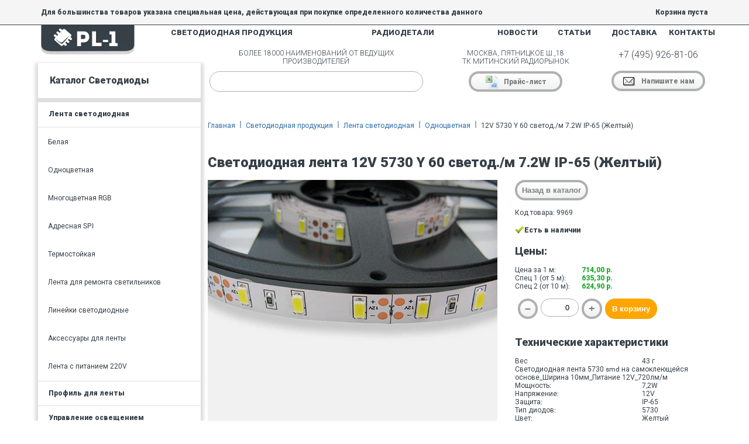

--- FILE ---
content_type: text/html; charset=utf-8
request_url: https://pl-1.org/catalog-led/lenta-svetodiodnaya/svetodiodnaya-lenta-odnocvetnaya/9969-12v-5730-y-60-svetod-m-7-2w-ip-65-zheltiy
body_size: 33666
content:


<!DOCTYPE html>
<html xmlns="http://www.w3.org/1999/xhtml">
<head><link href="https://fonts.googleapis.com/css?family=Roboto:900,400,300&amp;subset=latin,cyrillic" rel="stylesheet" type="text/css" /><link href="/favicon.ico" type="image/vnd.microsoft.icon" rel="icon" /><title>
	Светодиодная лента 12V 5730 Y  60 светод./м  7.2W  IP-65  (Желтый) от 624,9 руб. Купить в Москве: цены, каталог, интернет-магазин
</title><meta charset="utf-8" /><meta name="viewport" content="width=device-width, initial-scale=1, shrink-to-fit=no" />

    <!-- Bootstrap CSS -->
    

    <meta name="google-site-verification" content="8AnFNev42X0h78Cd3jO8OBVqDwsifsyWhyb6K0DFFrs" /><meta name="geo.placename" content="Пятницкое шоссе, 18, Москва, Россия, 125464" /><meta name="geo.position" content="55.8444170;37.3838050" /><meta name="geo.region" content="RU-город Москва" /><meta name="ICBM" content="55.8444170, 37.3838050" />

    <!--[if lte IE 8]>
 			<script src="http://html5shiv.googlecode.com/svn/trunk/html5.js"></script>
		<![endif]-->
    <link href="/content/kendo/2014.1.318/kendo.common.min.css" rel="stylesheet" /><link href="/content/kendo/2014.1.318/kendo.default.min.css" rel="stylesheet" />

    <!--[if IE 8]>
    <style>
        .catalog_cell .tab {
            display:none;
        }
    </style>
    <![endif]-->

    
<link href="/Telerik.Web.UI.WebResource.axd?d=fOpxFrfYPONgQjDzHke9x6fZJE_NHu0ETdyKq95YpEhwX5AAmXlTI5HUFY253BlEm2kM42uofiRZfnjOqrr_f1bslY7NvJgkkIX0aaJs14xf1Y_xVFpwFeMGxdMOEPY2pxiFxg2&amp;t=638628332640000000&amp;compress=1&amp;_TSM_CombinedScripts_=%3b%3b%7c637726624970339007%3ab192bbce%3a2f961463%3a8f3b54ba%3ab58cb60%3a7dc95b73%3a50e66832%3aa6bc443b%3a635101c1%3a67559296%3a6911dcc7%3a33e65fb9%3aeebfdd67%3aaddd557b%3ade256408%3a4b5c13a%3a34fa432b%3a4862c1b%3a3be6e8f2%3a1db044c3%3affba5ad%3a4ae4e879%3a9a3106e2%3adedafabf%3aa428ff74%3ae5477514%3ae330f8e1%3a14ca4218%3a5a1f1b8b%3aa1095b42%3a159108bf%3ad87ec128%3a4dc9bf94%3a7ca9ec54%3bTelerik.Web.UI%2c+Version%3d2021.1.330.45%2c+Culture%3dneutral%2c+PublicKeyToken%3d121fae78165ba3d4%3aru-RU%3a6ddfaaf7-68e8-4aa2-a15d-336c3a8f9e4b%3a53e1db5a%3a45085116%3ad7e35272%3a4f5793d0%3aed2942d4%3a1e75e40c%3a6de05185%3a505983de%3a2083797d%3a9e1572d6%3a5951aeec%3a6eb493e0%3aaac1aeb7" type="text/css" rel="stylesheet" /><meta name="description" content="Светодиодная лента 12V 5730 Y  60 светод./м  7.2W  IP-65  (Желтый). Купить в интернет-магазине. Цена за 1 м: 714,00 р.; Спец 1 (от 5 м): 635,30 р.; Спец 2 (от 10 м): 624,90 р.; " /><meta name="keywords" content="Светодиодная лента 12V 5730 Y  60 светод./м  7.2W  IP-65  (Желтый) от 624,9 руб. Купить в Москве: цены, каталог, интернет-магазин" /></head>
<body>
    <form method="post" action="./9969-12v-5730-y-60-svetod-m-7-2w-ip-65-zheltiy" onsubmit="javascript:return WebForm_OnSubmit();" id="mainForm">
<div class="aspNetHidden">
<input type="hidden" name="styleSheetManager_TSSM" id="styleSheetManager_TSSM" value="" />
<input type="hidden" name="RadScriptManager1_TSM" id="RadScriptManager1_TSM" value="" />
<input type="hidden" name="__EVENTTARGET" id="__EVENTTARGET" value="" />
<input type="hidden" name="__EVENTARGUMENT" id="__EVENTARGUMENT" value="" />
<input type="hidden" name="__VIEWSTATE" id="__VIEWSTATE" value="/wEPMshcAAEAAAD/////[base64]/qi0bUjl7sC0COQSIoINypJKCicccD6q//1qoqEBUTk/R8Mz17Zp5+jArFqqp1eNehlj8zuSfar5vubN58GsyPT4O4LqvOXImNRYe3fWER9EIxkIS4i69dIXbJ+zBuuY+ZIHX2garFkT8aWqtgsU9HYsMcHhQ5GDqJvWjXxgtnqSXWLPCt19B3BqG/[base64]/fX14sunRd5fvF3xbjzi/kL7uPFWlXMb9ULF+Eq4N1DtyPUCT3z9iJcpLNwoGfdzqRqHXsDPlyMfCvtzoR9V6b7gvd2uNK9A5Hta9Vzm6XnyhnwRC10cN0qP7++3xHPrnP5dB0tvAPSIMtnNAxG/p4Ph3rVPLRB3eNgn3YjsmdRLxo66zHffqvcB8VajdU1rquMz6ueVwjPq2Vj1cXrVLhuM1H3aeV4qVUbL600IjwcDiK/eQyHdiWdIDvrcGisGJ0uyulkkVbT6YWrSd1JCL8Uf1ddF6XBTM/odfnfFdfV4Lu5sY58MifN473pzX2xk+HIb87H9ehoEVrP3pPrYVwP9u7m/[base64]/X5joQrpOj9bg+ycfTTtckFtgi5OVkTJ5/9p7RG/fu0IWSZBfrcqn3YNzVxRqxe+LSPSedllHevdSN7J7S+n9FDwpxVsynM7+4Duwhub/yc/r8zmme9tnzUT9pwPcJ0H5TP7IxTvP+SAdKndN8c72H9g31anGNLBTXlHSejTpuNR6K61xXCIncu0v/CXq/xHMlfQdjnnRDfu3gdK2HWIcLiC0p/mbPPvH9O7pPUk7rW9Z1uDagX4yzvVBO66h7fLoNgd8nxwnqyfP3Od/vC73+rLjeNgB9E7reJlh481D15i5vHUZDkZvwk2dNvv7eXijH0LO4Z1wPPkmBpwG/Gf1wCHoR9j5UjBQwXTqZ13ah6pqPQ6NYOzOFeU6bXr/f7Iegk0FnWmPeSUHvVVwDehX4ZcKnO9CBwEM66E95Cxo0M2d2De7poA6Ihkba85sp8Mwh8DPQu2INcOYq4Dbps+fsRry37Q3kQxd0RjiYNLqDAL6Xj2HHFkMiC/NeyX7o4b5lwL9H6bCWBd/BNbOonmXf8XhPi+1jutSyV/Mxs0UtS5aAe+UwpjpWUicvUrx+EwUFxxDZuhO7lj9PThqW4zcTxMUunyRkrwA3wb3PCpevvfK/wTAZjGAv3YUH+4l811yG+8Zj/n7gt+ehjc+SXyQ/f678IviTZ5mr2uPNCvj+VUscZbxQpsDLfdBTW7K/fPswJusOulQl83dKOF8N4zZg/5Bi/xjmxb7L5ySJLfFsDR1YNx4wfOwUGB7WB9dBpL6BB/bZ4UYi3E/+kwxbkPGPZxHs2MiPXqPiO1Fm372I2aMg8KVx9sKYXSRMXUHEV20vF585MvsMbF0sWBQz2GTPbTVjF+kpfIaPaTnFZ7KTf6YJr0KH4iKZyJx8TfOL7NyktYdrUOCL9Aa+UAywyQo3rhsG2ObN3yQbvqQGva+sK+H17AvririC6bLPrSvKY/frtOZ8XJJPGEvXMmWJMl2ScTkUBV/0wde1dfR3JVEMFMJHC4ZB33mFMRWKLgNfsL1jBWYE+VbmgBu2kZuC/8nBflXwiCT6cN9x5Ldh78A24773G8fuUdhaHXety2DTNKc2WbhtkOMa4qqxlMVgSUDO01mf95rgn72FPuDSgb4HbkytY7y3Zt40GFhzS6U4kPr0co/[base64]/K9AjoccA3RjQrug5zpGupywEzeeJFy5XskouNdFfhrFfLJ+Xf0eart18iagT3HMQXpkDar+NepGyvwj14Bl80Haht8JYIB/h4+FuQW0KoJwnoVVT1/HsF7RwnVlCP282/y4wTKKy/[base64]/JxRjPnKGaW8iVTTB61rzFK/mtMgbKUEdutsAM5pH1LOoU50ZWxcah4V1TBwWK8BnBovxwjhOOusXQU1O9rr6O+lEa/7dBj/v3PhcvvG5cuNz9cbn2o3P9fzz0D9fC0nqOLGldjhT3lIswXAqvb7MK3C9+HrCG/qzNEffxduMUysL/IYkiaj/5oqsgf7X7E3g70E3Nn6BDllEQAfhKyJLLYCDNbAVVgb+dfNp0dyNF+4D4VtigzjAG7C2gjv2hlYKsrCO/Nq2r3oJ4vYJpxzzeDPI9HEkuAFe5y7a9dvXkL16GokNJ/cdbNBZgWfVJpq4myyd19P8k3Oczl4lxOu23AWdMdW1k12jfoordpZOEkxF4huXvjvxQr9nLzZSRuy3JT2gXK0PHfs1kg7A9068QRkaIE/[base64]/CGDCfIAM81MPx9pz5hrjoSbfO5kQ/U/dpiPe2Yd74GYyhMzzVHZj2HHTImtC2c2Ywrk7o+8noxWfEsG4dHLOO67RFHRV0EYvZO7h3g9cHGhmXfEb04BzuGdN1MF2wM15joirETwxJLAn9urQ6NyMGRo7XOkS3vNnzCGnf0T3aN5SnQ3uGeaCx2l6aPs6vDXze5IJ+7RgtPG7MO2B3nW0wTBOzfrVPuI/bSJXRr13jNSR3sJEcXOdtm+zLi8a7L7p6mYvJULf6nPGA84a5PTjJpthfeN9xZnvYU1feBcBDIP+78FAD2uxd/sxJPUwjtT0H/DIHH7oZ9NvXNPuMx8g17Rn5Hq/FWI4ztpeMZ0Fvq2hzNoS/GQ/v26l2EJcX8fBHlAfNkib0PulYSftB7Duc/qLFbuMTfL+7nlMt349DyOsoFwBDjow3epV064qh2UnrJXRacTk2L5GcycCeI28DH6JNO91j2X0H11v/TeutzCcL78jmcJyoc6Td5QzkcyKXKM/5Wg1cec74pMwjr8gjAdp0oFUo2Vdc9ybIasHH9vT38DHG4sc+zEttr0Z8zicz+5XoOpDdQkZx/ZegR8o8fkV780KHUV0UtGK6/oh3Hip16pZcR/a5gfOE+R5wnt5vm2f7bVwPyWehum8S/gIfo8SXq7HahDVo8yjTT9GF/kf92wa+oXtJ14XoRCmDz8QTT87wui7Vd9IvYqdu8Wb/xV60cb51XBuyv9t39b5qgk5EGat9RsbAdwE/IX0bXazZM81tLXHPqJ8MOixCmuP37J0zBXvAdMWVnjA2kk1sCupd5JsIdTvBSSa1MWArDmc2xSR6+TP7zCtvE947TupeMlnO8/1E2aX7rRHZW6DsbVF+iOyhHPVQfgQuWJf2E20l2+dgfYuvr21zH2QD9y4o4Xbgb72jH7pKgHv09rk9onzanelZhLkMxDvFGlEeA1p/wnPIe8ZfNbSzeI9X4jHYC+Mqt1jlj5LYn5iAr7v+W/OKZzLRYTgGbIyFsgH8UtYjZrEPzhTtpdO40t8TzdiFi3Rt+s660AGUJ2LOAHxCdNqA6Zzss7yw4h7BDhEaCf5h9yCtMD7QncvvlGCPYp+QJ2ZXPFH3MlgvHmkc+e5mTHQY1qU0V6HPIc1ff142/CnMGYbb5PqKrC3K3wORizMdfRvjov25WB8aUyPPGqB8SQV9wU+iC6leBP2X4zqklYw3LHQkjFvT0YeiOJDSFrE4HdCsPz0KqUSwRczsAtl7sofAC0SPBKifUe9KjQLHUt8a5of7a+L7GrNjNSZLvxg9wAsd1GktovdQviKUswdG4wtgYbImOMcekUHQI+S7QC/bhZINIBivwV7bZKz+uc7TKW+jvqf4AHVTO99Tk+opmAfRLcjrhw5b6x7S80DotGjcAPa2UXq+VvBH0NoSHS0KGFs/xZDBNxbiQBL3gX4me/aDnVrMryfr1aEy1l9fyVg0FA/g76wJn/ZrBMdhbm68SEGPIGaqbUCPNEledyO5Z3tioc6vth+wLlfX6jLWYaANaHMj5GVJHI7ccIV2oydd2Q3wSY0kAh8VaTF9gtmOIyJf3sZEO+LXUrQbAeY4QQ+P686r6c83EZ8uRoh/YK+u1uFA89GAI4D9Y+LbeHyqwvU3cOeK8qxxi2fZ2g66n11bxMUbwClbrAMYg48Gc0E9MXLB2YH1GxUYi/peD1RnErt3S6eN8V4P7PLilp6wqJ22PrvedWMZLCdV9N75zGo+sWqA+aeEF2CdjeEH8wbdJsd2ab9R/nQlWjkLwOGxJ39SL+8mi2hq+hvEjwfwwdFmNk2/zKe1lTmMVuGCzLXO9qZBfJV08j5foKz3P8lv/Q36FB+Ni/qk7AsxLPcFOapbGeDJtzHfxJqTNWKL534tCTUDeLXZJLUD36Kpet+fPtpnjCOgjSn7FkQ/Mp5ifiPGIm74UR/oj4s9H4q7UCN4DvE1fGZxmO+YYL3IYPYub1M8hzaibDuID8DWR2P+9cxJbvq3S/sV81rM/uF8AR89EFv2CM8Hvx3n2e1/dn/hb3+/Av9wDfPKIp5gkRCwCNpHarswlkTjHri+r5wxs5fiGQ7VTyiU5CC5WzlIF2M8/v7vzD+f65cIYzo75CXqD+WxM8A4zLbS+JZJsNUvtN87EgsGvNomGKDQmY/XMacp/I38ko3w80WK/svK9JW3Ud3bwDyacP2O6ckaByoD1vhHzhsXfgf1pyQiR79oPA9sJ8UoPYrlmO7PfEVon+Z17U8QfJPjEsazOF/EYwOWUz0iNqHz+xZ2JLgQeRznA68kV3vA51HsSGSDyesDrCnONceLJI5CMTFizc0J9+pFvhcwU1tVGAar6RIXw572TUnYdzdS/zRP4WBZ8DnYkleyDq9w79je9BE3YvxF4slzSb4E5ewn1TnB0d6087xNHlN9hxcIDr05Z2e2UQ0iw32yjwe2jgQ77hiG3FT5nP0P4gWBS7Ax0MrlsgpY/IQL/QpcmOm6Es/P4393yIPe8XxiS651zb38vgNZBRmdbyZqCpiouUL/zRoGKAfRx3IgxJYX3MI4d93/5BHfvX3tuxvw9wZsugg6UdmOSOwPMKS/eYv8Wm2spXB9G2xg1Vy5JvHpnTrGo0nugtmka/mThKZ3U9ffcX9HPsD9gCuv/eKqtQU6kxG/qY2HHvjKpAaoWTlX0Jl3z4HS8I056NxfMwedu38OhIZvzKHL/zVz6PL3z4HQ8I052I2/Zg524/45EBpuYF4T/DRqo7a5DryIM+5ITOSB5MyIbvq6LQacZySjYZiWYo6AWdpbEjP/NC3V+NZEXzkgNqDJMOFFvPJmnAH0GuZfPOUbumsOPk8Ta6YBy8/x8/NYJY2Nf5vGW3kP42Ms9fQd23I5X5brmH+Em3J6BeA7vxRZTQJRHDqVtcaB79ggF+lY/hvr6s7X1y1inybJr/46m2PsLq59YPEwrq/A591QWT6PW69Y/uD9cav3+hHj6WsS4/nJ4ritijycsplo8/M83DJNWc51TLAHicchth3uBaxNuRWDC8BH7Is4bkzzwezZh3JsGTEufp7jRxLrQ3z1i2E0CX2yGY3FZVhfWGAsmsOimDX/zmI5tI10oDFHqh82LH6XtIvYIMa6fxT5NpYDp1iLxCF7BJ++nxcqzwvXXytwDrkO44YkJkvjyBiTDcrYFeiedljexiS4uDvrkBw/iZOTnJDJYpAamRPJ62zUrs5wMay7ymKWeS6P5mynBGv9YBidP+HdIcY8f+gW9eVprFMrr0VW8BLZk7q9ZvjdTNAeYC1AUlUL4Evn/NZxBjKH+sOtyDMFfi17vs6NVeam8VrMScE2HMcYC0B/1Xf3oOZhvUTeHOq1rkTGmo1UUtfBnl2t7wXOPVgk738dY73F/9V5TrgWc9aHGjfh229jzDX1a2l3NtlMZsERsM+hqwWMHr1+ix7RnQArTZq4VoNrXfuVtXoLhuIR9DDLl8P4/qTJ6Nl0BwZPzzXlz62mqyNHngW6UZcSy53J/CPJ3c9/y5qNBzIPNNW6h9oyGrjHS9oqnl2NR2xH8wZydsMH+sraAT1yVto72am5+654+/l+xz0SO3kdz/vS859xPHqWLbAG3Vv6XHeOMq6P+yTdiKfy+2Q8FC9tSDOsrqlYgb373wtauCeptuwCDXjO6Ox51TQlZzYGdTbR58y/JtgCddmxiIF2P6Ebcj7LY/WAd9PxkNomPTqzTTHBM+X8HcmPIdYAm+T8O+JlypntvayBiBFfpNf44pIX6DqP/D3sffo2YjVLJbtH88Es9oE+g7ZvKQ2797FtfKfWhNjIPGaFtXWs/oQzG2TvKG7VyFgkhl/C9PS7I9glVu92yiWzHDPaRmEL7/u432sSK+nQGiRaW8PoWrKatztiOvC8izqRy3XJ6DUZmTfNOw5YHlNncSjCj/RerN+VCG+2We4tu4qnUbmps7ivlsfpSRwtoDnLLYnjr8lcdXJNp4i353VMOU3v1Za8X08Tx0VtQKCVsI+G9+axNOnM72pTrENzBW85HiNjw3eZTnAGyiutZaZYtk7qSwvsg+tHfBKsm1SV0v3o0xTxNJG/iqf54v66lqSMP+n+mCyeNqPPCR4wn99g9T6/Pi07/TbojRD8vfQQDdPahE8wl0j1mVPUlxA+Ad1k5vHZNeUHpAVz0kVccnMz77TDXGmNrmuJpzDnTvDf7RqFG3byUtcyW56uRwuszwI/XPXewB+B9Uj58aJ9kbsgPskbZwyoL5LjcSr3h1IMuVr23pnne3qoiFfTeliGv9/Nr304z/w93c9aNq47YHfagCvz/Np3aKrGWY/Ru3qcYnDy947m7UpzrKjh+uwct+CjA48WtWkr7vEDvc30Nam9LdfI3azd+WC8NtWz9BrNLtXcfUUG8/fAlyT+sgvxrHqRH13es39oYw5F/egFZrisJ3x/PBpLSVjuoTS3h+/PzQEsnqTw71RX+P5as9qbF1az8kFdYfsDvix8U2a76To9i4NrH+HKNyjqP1d0LvVyPShgPM1IsS70/nnRGlFac2Vezgt4MfpDa/NMzJH9KOqTzmN++ZwfKPal8TrtWr8fQiLjNVJXAfvAB6xOSN9IU4JNSI1x5zw2Q+uHfxUxDprP9IXoU/fEeLYJaNdJ/KXPeLCot4JxSE1Jh54VBfkBzHTULVq3vCH4qJHXvTVOOCqvK0A+7DIdmddrNvJY0rEci9rBMxKWt0TaTvGMqzPrJ93cll6KegGatzqc1Qu8jyH4axlHvga/jNYZcVgfjXFS+I4fAf9Pll4zGuLZStDbIC/YUydabFa4V9+ipVo3v3DGT5aLy2sKLnmq0H8g19d1+5MF4ALwy0g9A+ijaKFgTLvgt7xeP5TAn8TYLPbgcH7ayzbFu0XdxCXffKCb1DY9/7Fu4zyXDDeXsSSsi4h1dNy9NE9DP8oxG/apwVwLqZnCHCbQdkRsNs1rQMu1k8QnumHb0Qcpatpnl3FuUiPFBXWsmWZ5f3KOB3mHu5d3wCZs0Z4X+Z9hdwPrD75lczcmNm9mzzdFXXPjMsbP4qQWicczPwRjsuf60/nzdKc9s5d5/gf516k457PwdmPMi51f+yIGc5F7PNMrB6p78/qEIatrpfEN6itq1B7SGqJGZewZ8f30LC9F7BU7D/aTxa45khMh525m9HoSs6U2dt0u+6VZ6ewWXCc1iJzLYtAJY10EneYL575QyD0OmV920o1YA7E7W6uK3ACu1bT9Oub3NBfBcnGom9RISlmtVYm2ecxkHD7jbukgy5nvFV+6eH6/4owQff5y5Btvo+F8Q9/XFsCLDRIzdMOu48X3PNMv4wlYiz3NfyHv9+w16g3nWm+w5zN8bdTGvrIMruMllA9IbTM9D3guR9YfF2eSyfkSs/BpznNIwXWeehjC+tDYI+mTd/t+kLPGXytn9FwD2swO6reE+NqNcswoO9F2pLxQwrr07F3jhj+t9k4YwkAM4Z/OvdIaXyZrHMVLedzkAfmijXbPUYwuYjbjOkeeREsnj3nuRoAFQN+T2uSQb65M3zlQW7qzVxGTuRyD9zuM7jrW6sruPLslB33M/643NHe3LcUmSN3xtW95RtN5DBvrGRUe3m9ANgiOP4t9OCbmfA+nmFApj1jK9Qp/[base64]/[base64]/jBvnpW7fP2Q+XMZ0kPgFXvkFrwnG1lle8zPPuiGb2k29Md8U2OEn2TOqP14/wx/RArGJmISIRz77rJt55Fv8raEsKsxPwrohwguP9+sRPDOUjPBcFO0B8slnlbF88gfXpd08p437P7ze/7Pz30WfhZtjnDAdyI78dN19+Z/uA4EMJXvSV4j0Nak4G3777CnrK1KF/W71uXCqz59/8IwXMWyJrBawRn0a5sOyc+qsxvJnYb8txDwzzIn/yn2kc4yEn51q9vJz3zGtpc2wzpwz9JjhJ4zDYw0blWmK7Vs0X8/8rjY7S0X72LDY7KDoYUVpy8+r5P20pFrRE0UM+rTXasZqGDUWM2RrPKiq4fpKLxEjxd5OtJ/vZQ8bKvNFX2y79Sf2lmF9sIj839vfBdb32nZ9if6hsQxI/fkR8WCb+cA/MHZVxGEoLozx3GZJz7I+kye9dbO3S+xJv6kPTn6mktSsTeoiwQ2KhXGMQR57ONFbE40yvaLQ6v2RfWVY/zaCGQbLC11U1HYwXXPMz5de9s26zIHmNfL+b9obDmtAI/oZq5cH2QW7eeJJmtse10n93m/uj1Pa55M8fbGfS0OxKmoWb/dgITV6TXIGpKI+2yD902YMYy8vexRU+8OlvLYQT3r/up4yrJeglFTb8A/6u1T2YXhH/7G50rpkgt+vetrJ1+f4SL84rP0W/TO9Zxf89bkeKrH7XHmugA9XY4nJDNXLNAdsgb9GMK4q57HP23tcou/E///1Z/mvP8sf1p8lsMMT/z5h7RrtDXs89e2o6if1QY8KsGGbse/Rc07VvV1K+lbu/Rt6sLD+uzQvn9IeIR/1NOle5zs+7mkyveh9QfDNXT1fSrR2T7TW7ugLQnwM+wv9Yoz6Za8SEmO975kleu3ef/1XyuvhFuvxWLPsfv99XqP5vTJmL+rvWp+eP/gB1/NnPSgZBvsWTSfMop5w+G/tZ1LZe/MDXr7sN5MBfqN1iIBD4TPwN5qrSCNnRBof9Z1htZ5lf4HVuO5oLxrqB4KeDsrroRXr8Q/uvVLWLf/1Mvmvl8m/v5dJHpu7v9eH9df0+qh9otdHrdzboIzB7uu3kv4l/VaePtFv5ck7043SSTf+mb1Kynrznj3ozhy6B9exhm/tAYzLs/zgnTRUxvzu2cOjlRI5+PGb5eBoLe/mI0pDVezvD+1TIsTByZ/6sF8GjdVRHSngXvz8Zg+P1VkPD8z38c2E1dh/jpYq3NN/+KjXyW09zvp6O9/QWdiH5fm8D0s5nrej/ZO/S+NJnqRyDP0f36OE/h5KXg+2zGsOCa54O8VTSE7wur4Jeyc/L5J0VCf0XMQVU3pu6f1xK/2jq34dsfty9xlxlgdbnNUEtpSWbX5Ya4bj6tZZjV+Z1zmGSbK8nnlHavg1lo/A+BPixVbp/GudYLGz85/FdyxeQ8+RYI/wohcI9Q9eSr9xccKgp3zjA4sDIn824ou64IpzsqV50XNdzEYcaT0Z9i6Z5jRgzw5iN/Lc6w8SHws05qfFJM5M86l5rI768uDT7E9nbEj9GIvBDWkNq9mpqFH9yXTIDHkkr72psX4gH+Nxuiel3xqhteRKIi4K/rYtpTuwMX7Q/2a/Abw2wbMKkWaBvcDYObcJBzKX94KYzNyMjOVbrzQvy559kjvxjK7ZBOky/xq69Lo51Pnu4RTbZ31EKuNg/6CeHuX8adepuTVz1o0f5Vq/OwhILLH/e+gDGoJNeHSPph/VrEGX9tWfcvsuxSQVz67ET3m/DcAWFTX4X+g1EtZhPOm0b6Iced2BUI19/n/28yjHeexE6w5gbRS7QfusXMccPzf3dBv6qwuethvAM/su/b308vMqc4Cf7KlReT7sJs2FTLKYG9je0K+xM7raxTl58ltFTKearK5sSM473oybfdjDoqEYnz8Hj3zsv3sWVWy9iM9y52M78mG/BZYvyc9+P9DcD1mLATunUKe9DKTKflrry74ZLL+HdiTDeMWcnEfQWO1bJ78mp8s4y6m9n8tuXea7L9eFnvmI13TeJB9PatFZrCY/08F6BuTxEBYLJDbqVKNN6pAqz3zQ+m7aKwL3fkZqD8lcwf4lbVbDTeMi+fnR9Yc58v679Q2N874jBU7Yk7NaOaaZlvfoJ8MFJJb7q8AuZOyfpEaB5rqOlEYa24fndc9zegHpr3MsnattMAxwYOdS/M6i5BO1L+SZ7sOB+VUNOp76lJ+n/Gp/gaqzrEwPFL+59qleHFX2/l/cA6OMIx4/OoN/zks/LnoMVOQ4Pt8/AfQ23G+9FjmO79B02svOaS8/7MnQZrHRB1ZXXjqT/PrtXgNgr/E8cFFH8/V+HJV45l/X/[base64]/0ZTkRvZQTecPzOOy3MVjs8uy3Md7r/QQyUhErqu5dUNV3iuZpVYVnuPU7tFTnS9r0nM+O1UqTtTvfr7IuO9zbz+A0R6WoByS/R+pnOI/P9KyorlH55/aOKPvqr/Q3oWndKrUbP08xvwONdc1IHT/r44pxNbG6XuUG3TzWK45OsVDsZZqOAOMAvtkQW/jV/hVV9Zf/h/sx5L9Rndcw0DPbu7I+aZbzAKSPz3Xen/RbMPkEe5KR2DDNMzRYrcKHfR0q5biyb0LsTq/jaORZeJZqOuKLZ2/CxT59xrNfdk0dyF5wPo/KetG/q/+CJJ1qat89+668f/Yd1/ud+1vKLNbs1zM7YtL6l6JnN97nftDX6Lr/40d8efIxT7TtWC/NEvY89Yiu8vdPNZJyyZb983oZlP3B9/oLVPVh4kmvAhbPuz73TntY1HbBgpwlSFkM7cN+Fif5ei3kS7FunUmnvFZxDh9UCZ4RbK7C81hjk51DeWe8Eq+fbEl6R16jdeqTsWP27/r82nXPB9hDzVvT+tGv9CE40ds5+Uz/9Qc46w9wVqs8vn1etZ7Hzuj56E+diW2uIiaDd/UYqIzJ/IE9AM7qZ37enPv/sn61zOf6/JnjofUa4DlXigs/02ugsk7me2fvG0r3U7SLSagqNJY3BIwIOCDEHEL/eJtXWG9QmEseT2zSOCvBGMfzedm9f/j5f0k84YZ3zou/MBzeYbpW/gKfrOBV4cNh94Oz6VXPqjyb9s4YZmHPd2S/7C/QG+Jv1GSBb39Ab9WzSvRm99D7jzn7D9q69TecpddlkBNJi9sDGO8QYY6Pa2Jc2pssMqUzvKzFojgf7IeUv4IdyXtZ6FqWLLUshX+v5mNmi1qmLEPmK5fvYfKpnl+bLEvX6OxVZX6FjLLctWi/ym275Iu08/ogVTQjdmYnzwEFetydTbbdjrzFvk0W1pc5xg+Tj0Dni4eRbwEmSo+R1Eyegc48byui7vY0Vh9TMbb08g4uoWd4GQ7Pexf9Qh8Oa8wMmhOT9I5eN2fC3pxhb4aAnDV+mbaX4dDJJot0Fvr71QTMbzBM5j2y394Sa9xGvt1+6sQ1a2EfnjrC5qnjzIMDx1mqNzV9ne/ymCcXZ9YgmlqzuG7xylTLxOVJJgLksRY7/wdyswS/v85qWwBvTIUl98h+z7XAdEMW38GYzIT9zgys56GRdfsN7JXAk3PHS/TlPG6iGauABww3tDhzoTTCDpGnNOTbh2c/nWM/ihDm0O3g8ed5vYtptY6z6E5riaW6IFPewhpMGpYv16xZ92A5LSHkqb3CPiQS/oaT2NLBZhjw71E6rGXBaVgDVZnCunUmdasDvsFxkrkarGU3IGfxbbzHVjOB/qc6gmDDq9h4dDHnMlylA8Cgob1eTdLKXmHphE9/hS7gU9X9e3puCMKLGLsOzMkNhwlnL9oNHda6r7ZBv+svYvYoCQnI4V4Ys1kKoSyI+KoduiBnE0HLAkUG3OCpXiOSjd2zBHLgeofJon3QsokUx/qNdWrNYJ01eFVFxzqMPCd91hxpXI9joEcd81YNdNC8NEZ+fdVYVWMoYKemqM/up8O5HEMGnkuCBehssaUJr7qkxPGLLK7ZIOLcFmT840XP1m9iVr2eDvhw5KzwveupXaynZ6TEfuH9izxGoD/LnncMPasWLGoruDYdYSzVbx8oZln3iC4+OCxu157DPZJg01eKF4IXyZ+8SDHQLsgvkhqVrnnF872oi/VKXXzQFbFurJiMzC/WJbSFyYfr8h6f+a6gfYvPlFQQs9/EZ6exPs9nlXR8ms/uWs/3+KxyPT/gMyH7b///L++/+Cn5f32RnYLeVa4Xv8UT6HPt5WIOI5fpym/xSRd9aedkB9LcDnyTd8i4+fX3jn8HP32V3g95rPO79uyM7766Z+/xIl/YvBeD+hkm4mohac1z/5z6Dmi3jEWHt33wEUR8hXs67NqO6L/3e4k5zi73YhH23TSIATseu5IYgmXku9LlGQF7a2KuVRIAfxtDsKyGK3G81RfiR0vyWd8EifoXKfUJ0C6D/7EWuq1QTXldBQzbN5bgF7Ezu4AF/dZUV611MLSO8B1gwFoGPFFco88acU91VtFUnBFseuSmAY89ZrxtJOk/YKZoyT/3r7PPwIehPcli7vHT99MxjuO6dwh4N57UjRnIB9fr67shn24CP0rB/5uNVHc3Ueebp8Gcf+o366FvZPpU5J6HYgpzXWHeJOy32ectnEsL5r/UNesQwDzNWpte4wM/80lq4rnnwbxpzebb0VJc6lP8haU9Pvc379+8vCeUBq+1h+ftcL16Uvts/eD9fDQMflzv0z4Nhvq0N8uw5oLvzfZ4XQyfJ5N6t60vndfIr01BD6zG+V522LWlcTv2Cnh/3sv5SY3oeftN/jsqRU8K4ZfewfVJC9mRkobhagbGxmeRnM6FnWKBz9iBvdtGgv6kxYk18pv5+0ctXvWiodMLU4sDvfc2Ehsm+ikun+wmcns71tJS3CF4MWxzP3BAD9k1G3TvPIJ1cakfd0S9BvZJhmfgeeYNni+ZCC7o03CB/o6WGPRz3gI+ceMR9lIeOk34W1H4hIs04Zd5aB9x78e+vAU/dmly7UW48A4wvx7xucVWSueUWODzFvPKYwKk/yTphR2TOIkel3w77Kdny1lFPKFkU/GXF+/xhRL8/YNKjGIrYoUPolzZg8kS1iepwAWyaFf4H4Mr/Yx92YZWCVsElWNU3us3b+OS6ue7V2Oo6RHWFXMhFdjk3nVEPsH8yb3rKF6uYz/0lUqMVn3/lf18Cv2I1FaGDl0L4DWnsDXUxhCeQzmQM2qvBJJb11mvJJ3KBca9Epf5Z67Ucmtz/P2KPC711Nm/dmcPrC9anvN8oTVArC9bfk5pu8F82CmPs7ZYrvWY7UYd/YeWia8kh1D8xoL9IoDPJy/COdKpXNNJbCV+pxKa7VyWBazXJXMtxoL7/AjG6cudRrPx7NR2z79+WbNa44GPHmfcajey4v/5n/[base64]////8PZAUwY3RsMDAkY3RsMDAkcGhCb2R5JHBoQm9keSRDb3VudEluU3RvY2skbXZJblN0b2NrDw9kZmQFF2N0bDAwJGN0bDAwJFNraW5DaG9vc2VyDxQrAAJlBQdEZWZhdWx0ZND0GWne2oTSxJfW8q1jem/Cnwzu" />
</div>

<script type="text/javascript">
//<![CDATA[
var theForm = document.forms['mainForm'];
function __doPostBack(eventTarget, eventArgument) {
    if (!theForm.onsubmit || (theForm.onsubmit() != false)) {
        theForm.__EVENTTARGET.value = eventTarget;
        theForm.__EVENTARGUMENT.value = eventArgument;
        theForm.submit();
    }
}
//]]>
</script>


<script src="/WebResource.axd?d=hPG82eZfDiSTI_dezYRDviAvzNlYh1v28Dm7e7vK-_Aom9g0_zxTJzt_enZ45dnoTmF6xTzAlC7ZfC6OjSQ7L52DK0U1&amp;t=638628332640000000" type="text/javascript"></script>


<script src="/ScriptResource.axd?d=ZCN9E5KvElJSkVdza6p5uXVDf8Yn94VoN53bFQ0DuCqHwPkBBZuZBhSOCa2JIVJGJSkzDYG3sW6d143PPfcmBUmpEtd41-y2YcH4sdw3DFRdshJlkhYRDZGGlLaGgAfopaBhhxNMtqybjgpOlcIT7AZVp441&amp;t=2750b2ff" type="text/javascript"></script>
<script src="/Telerik.Web.UI.WebResource.axd?_TSM_HiddenField_=RadScriptManager1_TSM&amp;compress=1&amp;_TSM_CombinedScripts_=%3b%3bSystem.Web.Extensions%2c+Version%3d4.0.0.0%2c+Culture%3dneutral%2c+PublicKeyToken%3d31bf3856ad364e35%3aru-RU%3a95047a2c-8908-49e3-b68e-d249be89f134%3aea597d4b%3ab25378d2%3bTelerik.Web.UI%3aru-RU%3a6ddfaaf7-68e8-4aa2-a15d-336c3a8f9e4b%3a16e4e7cd%3af7645509%3a22a6274a%3a24ee1bba%3ac128760b%3a874f8ea2%3a19620875%3a33715776%3af46195d3%3acda80b3%3a383e4ce8%3aed16cbdc%3a88144a7a%3ac172ae1e%3a9cdfc6e7%3ae330518b%3a2003d0b8%3a1e771326%3ac8618e41%3ae4f8f289%3a1a73651d%3a333f8d94%3ab2e06756%3a3f6e8f3f%3a897c7e7a%3a58366029%3a4cacbc31%3a2a8622d7%3aeaae47ab%3ab7778d6c%3ae085fe68" type="text/javascript"></script>
<script type="text/javascript">
//<![CDATA[
if (typeof(Sys) === 'undefined') throw new Error('ASP.NET Ajax client-side framework failed to load.');
//]]>
</script>

<script src="https://ajax.googleapis.com/ajax/libs/jquery/1.9.1/jquery.min.js" type="text/javascript"></script>
<script src="../../../js/code.js" type="text/javascript"></script>
<script src="../../../scripts/kendo/2014.1.318/kendo.web.min.js" type="text/javascript"></script>
<script src="../../../js/flux.min.js" type="text/javascript"></script>
<script src="../../../js/simplegallery.min.js" type="text/javascript"></script>
<script type="text/javascript">
//<![CDATA[
function WebForm_OnSubmit() {
if (typeof(ValidatorOnSubmit) == "function" && ValidatorOnSubmit() == false) return false;
return true;
}
//]]>
</script>

<div class="aspNetHidden">

	<input type="hidden" name="__VIEWSTATEGENERATOR" id="__VIEWSTATEGENERATOR" value="6E2304CF" />
	<input type="hidden" name="__EVENTVALIDATION" id="__EVENTVALIDATION" value="/wEdABBnaT56s13JTB7EmIpTsMNKbDpjJw64UtvwH05kdUk+FJ3tDDbME9vCLhuVxzCbYUkpjqU4ZgWGMlZ157g0PJvbT6dPOEM7lMmRSfzuzPgUoL9Ooz/mlyRRbxyX6uxO2GoPN+6Khwiu1Ad48aXJfl3um+CNUOUUdlaDdnD+77O2xVlygTCSBFn1cby0c7BpAE+3pP6Ykis8g6y89u+wWq1g2Qy4Om7XZUh/gud6eSn4bdLmK2oX9WOWWpwJI6s8hGZHOwz+qsZ4FI3jReCEo+YfQmWYadqWXhJj5X4nag9vPeFuP/lCv8E6QR+9MyTQrw7homEhC7W8dFzKrXJbYNJ1jwfnvopbtHzfaOUWh3vsn8o9b78=" />
</div>
        
        <script type="text/javascript">
//<![CDATA[
Sys.WebForms.PageRequestManager._initialize('ctl00$ctl00$RadScriptManager1', 'mainForm', ['tctl00$ctl00$CountInCartChangedToolTipManagerRTMPanel','','tctl00$ctl00$BackCallToolTipManagerRTMPanel','','tctl00$ctl00$CartPopup$OrderTable$BigImageTooltipManagerRTMPanel','','tctl00$ctl00$ctl00$ctl00$CartPopup$pnlLabelPanel','','tctl00$ctl00$ctl00$ctl00$CartPopup$OrderTable$pnlContentPanel','','tctl00$ctl00$ctl00$ctl00$phBody$phBody$OrderCountPanel','','tctl00$ctl00$ctl00$ctl00$Subscribe$panelPanel','','tctl00$ctl00$ctl00$ctl00$Feedback$panelPanel','','tctl00$ctl00$RadAjaxManager1SU','RadAjaxManager1SU'], ['ctl00$ctl00$phBody$phBody$OrderCount$btnOk','phBody_phBody_OrderCount_btnOk','ctl00$ctl00$Subscribe$btnSubscribe','Subscribe_btnSubscribe','ctl00$ctl00$Feedback$btnFeedback','Feedback_btnFeedback'], [], 90, 'ctl00$ctl00');
//]]>
</script>

        
        <div id="ctl00_ctl00_CountInCartChangedToolTipManager" style="display:none;position:absolute;">
	<!-- 2021.1.330.45 --><div id="ctl00_ctl00_CountInCartChangedToolTipManagerRTMPanel">

	</div><input id="ctl00_ctl00_CountInCartChangedToolTipManager_ClientState" name="ctl00_ctl00_CountInCartChangedToolTipManager_ClientState" type="hidden" />
</div>
        <div id="ctl00_ctl00_BackCallToolTipManager" style="display:none;position:absolute;">
	<div id="ctl00_ctl00_BackCallToolTipManagerRTMPanel">

	</div><input id="ctl00_ctl00_BackCallToolTipManager_ClientState" name="ctl00_ctl00_BackCallToolTipManager_ClientState" type="hidden" />
</div>

        <div id="RadAjaxManager1SU">
	<span id="ctl00_ctl00_RadAjaxManager1" style="display:none;"></span>
</div>

        <div id="LoadingPanel1" class="RadAjax RadAjax_pl1webshop" style="display:none;background-color:#E0E0E0;">
	<div class="raDiv">
		
            <table style="width: 100%; height: 100%;">
                <tr style="height: 100%">
                    <td align="center" valign="middle" style="width: 100%">
                        <img alt="Loading..." src="/stylesheets/common/loading.gif" />
                    </td>
                </tr>
            </table>
        
	</div><div class="raColor raTransp">

	</div>
</div>

        <div id="ctl00_ctl00_Notification" style="display:none;">
	<div id="ctl00_ctl00_Notification_popup" class="RadNotification RadNotification_pl1webshop rnRoundedCorners rnNoContentIcon" style="display:none;position:absolute;">
		<div class="rnTitleBar" id="ctl00_ctl00_Notification_titlebar" style="display:none;">
			<span class="rnTitleBarIcon"><img src="/stylesheets/images/instockIcon.png" alt="" /></span><span class="rnTitleBarTitle"></span><ul class="rnCommands">
				<li class="rnCloseIcon"><a href="javascript:void(0);" title="Close" id="ctl00_ctl00_Notification_rnCloseIcon"></a></li>
			</ul>
		</div><div id="ctl00_ctl00_Notification_XmlPanel" class="RadXmlHttpPanel">
			<div id="ctl00_ctl00_Notification_C" class="rnContentWrapper">
				<div id="ctl00_ctl00_Notification_simpleContentDiv" class="rnContent"></div>
			</div><input type="hidden" name="ctl00$ctl00$Notification$hiddenState" id="ctl00_ctl00_Notification_hiddenState" /><input id="ctl00_ctl00_Notification_XmlPanel_ClientState" name="ctl00_ctl00_Notification_XmlPanel_ClientState" type="hidden" />
		</div><div tabindex="0" id="ctl00_ctl00_Notification_TitleMenu">
			<div class="RadMenu RadMenu_pl1webshop RadMenu_Context RadMenu_pl1webshop_Context rmRoundedCorners rmRoundedCorners_pl1webshop">

			</div><input class="rmActive rmVertical rmGroup rmLevel1" id="ctl00_ctl00_Notification_TitleMenu_ClientState" name="ctl00_ctl00_Notification_TitleMenu_ClientState" type="hidden" />
		</div>
	</div><input id="ctl00_ctl00_Notification_ClientState" name="ctl00_ctl00_Notification_ClientState" type="hidden" />
</div>

        

        <style type="text/css">
            .menuPane {
                position: relative;
            }
        </style>

        <div class="container">
	<div class="t-row-wrap FixedTopPanel">
		<div class="t-container t-container-fluid no_padding">
			<div class="t-col t-col-9 t-hidden-xs t-hidden-sm t-hidden-md">
				
                                    <div id="ctl00_ctl00_MessageRotator_Rotator1" class="RadRotator RadRotator_Silk" style="height:40px;width:800px;">
					<div class="rrRelativeWrapper">
						<div class="rrClipRegion">
							<ul class="rrItemsList">
								<li class="rrItem" style="height:40px;width:800px;"><div id="ctl00_ctl00_MessageRotator_Rotator1_i0">
									
                <span id="ctl00_ctl00_MessageRotator_Rotator1_i0_lblMessage">5% скидка при общей стоимости заказа от 3000р., 10% при сумме от 6000р.</span>
            
								</div></li><li class="rrItem" style="height:40px;width:800px;"><div id="ctl00_ctl00_MessageRotator_Rotator1_i1">
									
                <span id="ctl00_ctl00_MessageRotator_Rotator1_i1_lblMessage">Для большинства товаров указана специальная цена, действующая при покупке определенного количества данного товара.</span>
            
								</div></li><li class="rrItem" style="height:40px;width:800px;"><div id="ctl00_ctl00_MessageRotator_Rotator1_i2">
									
                <span id="ctl00_ctl00_MessageRotator_Rotator1_i2_lblMessage">На товары, купленные по специальной цене, общие скидки 5% и 10% не действуют.</span>
            
								</div></li><li class="rrItem" style="height:40px;width:800px;"><div id="ctl00_ctl00_MessageRotator_Rotator1_i3">
									
                <span id="ctl00_ctl00_MessageRotator_Rotator1_i3_lblMessage">Минимальная сумма заказа - 300 руб.</span>
            
								</div></li>
							</ul>
						</div><a class="rrButton rrButtonUp p-icon p-i-arrow-up" href="javascript:void(0);">&nbsp;</a><a class="rrButton rrButtonLeft p-icon p-i-arrow-left" href="javascript:void(0);">&nbsp;</a><a class="rrButton rrButtonRight p-icon p-i-arrow-right" href="javascript:void(0);">&nbsp;</a><a class="rrButton rrButtonDown p-icon p-i-arrow-down" href="javascript:void(0);">&nbsp;</a>
					</div><input id="ctl00_ctl00_MessageRotator_Rotator1_ClientState" name="ctl00_ctl00_MessageRotator_Rotator1_ClientState" type="hidden" />
				</div>

                                
			</div><div class="t-col t-col-2 t-hidden-md t-hidden-lg t-hidden-xl">
				
                                    <div tabindex="0" id="ctl00_ctl00_MobileMenu" class="RadMenu RadMenu_pl1webshop">
					<span class="rmRootToggle"></span><div class="RadMenuPopup RadMenuPopup_pl1webshop">
						<div class="rmSlide">
							<ul class="rmGroup rmRootGroup">
								<li class="rmItem"><a class="rmLink" href="/catalog-led">Светодиоды</a></li><li class="rmItem"><a class="rmLink" href="/catalog-chip">Радиодетали</a></li><li class="rmItem"><a class="rmLink" href="/news">Новости</a></li><li class="rmItem"><a class="rmLink" href="/delivery">Доставка</a></li><li class="rmItem"><a class="rmLink" href="/contacts">Контакты</a></li>
							</ul>
						</div>
					</div><input id="ctl00_ctl00_MobileMenu_ClientState" name="ctl00_ctl00_MobileMenu_ClientState" type="hidden" />
				</div>
                                
			</div><div class="t-col t-col-3 t-col-xs-10 t-col-sm-10 t-col-md-12 rightPanel">
				

                                    


<script type="text/javascript">
    $(function() {
        $('#CartPopup_pnlWrapper').click(function(evt) {
            if ($(document).width() < 1024) {
                window.location = '/order';
                return false;
            }
        });
    });
</script>

<div id="CartPopup_pnlWrapper" class="pnlWrapper">
					
    <div class="RadAjaxPanel" id="ctl00_ctl00_ctl00_ctl00_CartPopup_pnlLabelPanel">
						<div id="CartPopup_pnlLabel">
							
        <table>
            <tr>
                <td>
                    <div id="CartPopup_pnlCartIcon" class="CartIcon">

							</div>
                </td>
                <td style="padding-left: 5px;">
                    <span id="CartPopup_lblTextCount">Корзина пуста</span><br />
                    
                </td>
            </tr>
        </table>
    
						</div>
					</div>

				</div>


<div id="ctl00_ctl00_CartPopup_tooltipCartPopup" style="border-color:Black;border-style:Solid;display:none;position:absolute;">
					

    <table>
        <tr>
            <td>
                


<div id="ctl00_ctl00_CartPopup_OrderTable_BigImageTooltipManager" TargetControlID="imageSmall" style="display:none;position:absolute;">
						<div id="ctl00_ctl00_CartPopup_OrderTable_BigImageTooltipManagerRTMPanel">

						</div><input id="ctl00_ctl00_CartPopup_OrderTable_BigImageTooltipManager_ClientState" name="ctl00_ctl00_CartPopup_OrderTable_BigImageTooltipManager_ClientState" type="hidden" />
					</div>


<div class="RadAjaxPanel" id="ctl00_ctl00_ctl00_ctl00_CartPopup_OrderTable_pnlContentPanel">
						<div id="CartPopup_OrderTable_pnlContent">
							
    <div id="ctl00_ctl00_CartPopup_OrderTable_gridOrder" class="RadGrid RadGrid_pl1webshop">

							<div class="rgHeaderWrapper"><div id="ctl00_ctl00_CartPopup_OrderTable_gridOrder_GridHeader" class="rgHeaderDiv" style="overflow:hidden;">

							<table class="rgMasterTable rgClipCells" id="ctl00_ctl00_CartPopup_OrderTable_gridOrder_ctl00_Header" style="width:100%;table-layout:fixed;overflow:hidden;empty-cells:show;">
								<colgroup>
		<col style="width:50px" />
		<col  />
		<col style="width:80px" />
		<col style="width:50px" />
		<col style="width:210px" />
		<col style="width:50px" />
		<col style="width:50px" />
		<col style="width:80px" />
	</colgroup>
<thead>
									<tr>
										<th scope="col" class="t-hidden-sm t-hidden-xs rgHeader">Код</th><th scope="col" class="rgHeader">Наименование</th><th scope="col" class="rgHeader">Цена</th><th scope="col" class="t-hidden-sm t-hidden-xs rgHeader">Тип цены</th><th scope="col" class="rgHeader">
                        
                        Кол-во
                        <span style="float:right;margin-right:14px" >
                            <input type="image" name="ctl00$ctl00$CartPopup$OrderTable$gridOrder$ctl00$ctl02$ctl00$btnDelete" id="ctl00_ctl00_CartPopup_OrderTable_gridOrder_ctl00_ctl02_ctl00_btnDelete" title="Очистить корзину" src="../../../stylesheets/images/delete.png" onclick="return confirm(&#39;Очистить корзину?&#39;);" style="height:25px;" />

                        </span>
                        
                    </th><th scope="col" class="t-hidden-sm t-hidden-xs rgHeader">Ед. изм.</th><th scope="col" class="t-hidden-sm t-hidden-xs rgHeader">Вес, г</th><th scope="col" class="t-hidden-sm t-hidden-xs rgHeader">Стоимость</th>
									</tr>
								</thead><tbody style="display:none;"><tr><td colspan="8"></td></tr></tbody>
							</table>
 </div></div>
								<div id="ctl00_ctl00_CartPopup_OrderTable_gridOrder_GridData" class="rgDataDiv" style="overflow-x:auto;overflow-y:auto;width:100%;height:200px;">

							<table class="rgMasterTable rgClipCells" id="ctl00_ctl00_CartPopup_OrderTable_gridOrder_ctl00" style="width:100%;table-layout:fixed;overflow:hidden;empty-cells:show;">
								<colgroup>
		<col style="width:50px" />
		<col  />
		<col style="width:80px" />
		<col style="width:50px" />
		<col style="width:210px" />
		<col style="width:50px" />
		<col style="width:50px" />
		<col style="width:80px" />
	</colgroup>
<thead style="display:none;">
									<tr>
										<th scope="col"></th>
									</tr>
								</thead><tbody>
								<tr class="rgNoRecords">
									<td colspan="8" style="text-align:left;"><div>В корзине нет товаров</div></td>
								</tr>
								</tbody>

							</table>	</div>
							<div class="rgFooterWrapper"><div id="ctl00_ctl00_CartPopup_OrderTable_gridOrder_GridFooter" class="rgFooterDiv" style="padding-right:16px;overflow:hidden;">

							<table class="rgMasterTable rgClipCells" id="ctl00_ctl00_CartPopup_OrderTable_gridOrder_ctl00_Footer" style="width:100%;table-layout:fixed;overflow:hidden;empty-cells:show;">
								<colgroup>
		<col style="width:50px" />
		<col  />
		<col style="width:80px" />
		<col style="width:50px" />
		<col style="width:210px" />
		<col style="width:50px" />
		<col style="width:50px" />
		<col style="width:80px" />
	</colgroup>
<thead style="display:none;">
									<tr>
										<th scope="col"></th>
									</tr>
								</thead><tbody>
									<tr class="rgFooter">
										<td class="t-hidden-sm t-hidden-xs">&nbsp;</td><td>&nbsp;</td><td>&nbsp;</td><td class="t-hidden-sm t-hidden-xs">&nbsp;</td><td>&nbsp;</td><td class="t-hidden-sm t-hidden-xs">&nbsp;</td><td class="t-hidden-sm t-hidden-xs" align="right"></td><td class="t-hidden-sm t-hidden-xs" align="right"> руб.</td>
									</tr>
								</tbody>

							</table></div></div>
							<div id="ctl00_ctl00_CartPopup_OrderTable_gridOrder_SharedCalendarContainer" style="display:none;">

							</div><input id="ctl00_ctl00_CartPopup_OrderTable_gridOrder_ClientState" name="ctl00_ctl00_CartPopup_OrderTable_gridOrder_ClientState" type="hidden" />	</div>
							

						</div>
					</div>

            </td>
        </tr>
        <tr>
            <td>

                <input type="submit" name="ctl00$ctl00$CartPopup$btnOrder" value="Перейти к оформлению заказа" id="CartPopup_btnOrder" class="PutInCartButton" style="float: right; margin-top: 5px;" />



            </td>
        </tr>
    </table>


<input id="ctl00_ctl00_CartPopup_tooltipCartPopup_ClientState" name="ctl00_ctl00_CartPopup_tooltipCartPopup_ClientState" type="hidden" />
				</div>

                                
			</div>
		</div>
	</div><div class="t-row-wrap main_menu_section">
		<div class="t-container t-container-fluid no_padding">
			<div class="t-col t-col-2 t-col-xs-4 t-col-sm-3 t-col-md-4">
				
                                    <div></div>
                                    <a href='/'>
                                        <picture>
                                            <source srcset="/stylesheets/images/logo.webp" type="image/webp" />
                                            <img class="logo" alt="PL-1 Интернет-магазин радиодеталей и светодиодной продукции" src="/stylesheets/images/logo.png" />
                                        </picture>
                                    </a>
                                
			</div><div class="t-col t-col-12 t-hidden-md t-hidden-lg t-hidden-xl" style="height:50px;">
				
                                    <div style="float: right; margin-top: 5px; font-size: larger;">+7 (495) 926-81-06 </div>
                                
			</div><div class="t-col t-col-12 t-hidden-md t-hidden-lg t-hidden-xl">
				

                                    <div style="float: right;">МОСКВА, ПЯТНИЦКОЕ Ш.,18 ТК МИТИНСКИЙ РАДИОРЫНОК </div>
                                
			</div><div class="t-col t-col-3 t-col-xs-12 t-col-sm-5 t-col-md-4 t-hidden-xs t-hidden-sm main_menu_cell">
				
                                    <a href='/catalog-led'>СВЕТОДИОДНАЯ ПРОДУКЦИЯ</a>
                                
			</div><div class="t-col t-col-3 t-col-xs-12 t-col-sm-4 t-col-md-4 t-hidden-xs t-hidden-sm main_menu_cell">
				
                                    <a href='/catalog-chip'>РАДИОДЕТАЛИ</a>
                                
			</div><div class="t-col t-col-1 t-col-xs-6 t-col-sm-2 t-col-md-2 t-offset-sm-3 t-offset-md-4 t-hidden-xs t-hidden-sm main_menu_cell">
				
                                    <a href='/news'>НОВОСТИ</a>
                                
			</div><div class="t-col t-col-1 t-col-xs-6 t-col-sm-2 t-col-md-2 t-hidden-xs t-hidden-sm main_menu_cell">
				
                                    <a href='/articles'>СТАТЬИ</a>
                                
			</div><div class="t-col t-col-1 t-col-xs-6 t-col-sm-2 t-col-md-2 t-hidden-xs t-hidden-sm main_menu_cell">
				
                                    <a href='/delivery'>ДОСТАВКА</a>
                                
			</div><div class="t-col t-col-1 t-col-xs-6 t-col-sm-2 t-col-md-2 t-hidden-xs t-hidden-sm main_menu_cell">
				
                                    <a href='/contacts'>КОНТАКТЫ</a>
                                
			</div>
		</div>
	</div><div class="t-row-wrap header_section">
		<div class="t-container t-container-fluid no_padding">
			<div class="t-col t-col-3 t-hidden-xs t-hidden-sm t-hidden-md header_table_cell catalog_cell">
				
                                    


    <div id="left_menu_pnlCatalog" class="catalog_block">
					
        <a href='/catalog-led'  class="t-hidden-lg" >
            <div class='tab selected' style="top: 198px;">
                
            Светодиоды
            </div>
        </a>
        <a href='/catalog-chip' class="t-hidden-lg">
            <div class="tab unselected" style="top: 325px;">
                
            Радиодетали
            </div>
        </a>
        <div class="header">
            <span id="left_menu_Label1">Каталог Светодиоды</span>
        </div>
        <div tabindex="0" id="ctl00_ctl00_left_menu_PanelBarCatalog" class="RadPanelBar RadPanelBar_pl1webshop PanelBarCatalog" style="width:100%;">
						<ul class="rpRootGroup">
							<li class="rpItem rpFirst"><a href="/catalog-led/lenta-svetodiodnaya" title="Предлагаем купить гибкую диодную led ленту на 12В вольт оптом и розницу по доступной цене" class="rpLink rpRootLink rpExpandable rpExpanded"><span class="rpOut rpNavigation"><span class="rpExpandHandle"></span><span class="rpText">Лента светодиодная</span></span></a><div class="rpSlide" style="display:block;">
								<ul class="rpGroup rpLevel1 " style="display:block;">
									<li class="rpItem rpFirst"><a href="/catalog-led/lenta-svetodiodnaya/svetodiodnaya-lenta-belaya" class="rpLink"><span class="rpOut rpNavigation"><span class="rpExpandHandle"></span><span class="rpText">Белая</span></span></a></li><li class="rpItem"><a href="/catalog-led/lenta-svetodiodnaya/svetodiodnaya-lenta-odnocvetnaya" class="rpLink"><span class="rpOut rpNavigation"><span class="rpExpandHandle"></span><span class="rpText">Одноцветная</span></span></a></li><li class="rpItem"><a href="/catalog-led/lenta-svetodiodnaya/svetodiodnaya-lenta-rgb" class="rpLink"><span class="rpOut rpNavigation"><span class="rpExpandHandle"></span><span class="rpText">Многоцветная RGB</span></span></a></li><li class="rpItem"><a href="/catalog-led/lenta-svetodiodnaya/svetodiodnaya-lenta-adresnaya-spi" class="rpLink"><span class="rpOut rpNavigation"><span class="rpExpandHandle"></span><span class="rpText">Адресная SPI</span></span></a></li><li class="rpItem"><a href="/catalog-led/lenta-svetodiodnaya/svetodiodnaya-lenta-termostoikaya" class="rpLink"><span class="rpOut rpNavigation"><span class="rpExpandHandle"></span><span class="rpText">Термостойкая</span></span></a></li><li class="rpItem"><a href="/catalog-led/lenta-svetodiodnaya/svetodiodnaya-lenta-tokovaya-dlya-remonta-svetilnikov" class="rpLink"><span class="rpOut rpNavigation"><span class="rpExpandHandle"></span><span class="rpText">Лента для ремонта светильников</span></span></a></li><li class="rpItem"><a href="/catalog-led/lenta-svetodiodnaya/lineyki-svetodiodnye" class="rpLink"><span class="rpOut rpNavigation"><span class="rpExpandHandle"></span><span class="rpText">Линейки светодиодные</span></span></a></li><li class="rpItem"><a href="/catalog-led/lenta-svetodiodnaya/aksessuary-dlya-led-lenty" class="rpLink"><span class="rpOut rpNavigation"><span class="rpExpandHandle"></span><span class="rpText">Аксессуары для ленты</span></span></a></li><li class="rpItem rpLast"><a href="/catalog-led/lenta-svetodiodnaya/lenta-220v" class="rpLink"><span class="rpOut rpNavigation"><span class="rpExpandHandle"></span><span class="rpText">Лента с питанием 220V</span></span></a></li>
								</ul>
							</div></li><li class="rpItem"><a href="/catalog-led/profil-dlya-lenty" class="rpLink rpRootLink"><span class="rpOut rpNavigation"><span class="rpExpandHandle"></span><span class="rpText">Профиль для ленты</span></span></a></li><li class="rpItem"><a href="/catalog-led/upravlenie-osvesheniem" title="Led контроллер для светодиодной ленты представляет собой отдельное устройство — RGB контроллер или диммер, вместе с которыми используется пульт для светодиодной ленты или другие варианты регулировки свечения." class="rpLink rpRootLink rpExpandable"><span class="rpOut rpNavigation"><span class="rpExpandHandle"></span><span class="rpText">Управление освещением</span></span></a><div class="rpSlide">
								<ul class="rpGroup rpLevel1 ">
									<li class="rpItem rpFirst"><a href="/catalog-led/upravlenie-osvesheniem/dimmery" class="rpLink"><span class="rpOut rpNavigation"><span class="rpExpandHandle"></span><span class="rpText">Диммеры</span></span></a></li><li class="rpItem"><a href="/catalog-led/upravlenie-osvesheniem/dimmery-bluetooth-i-wifi" class="rpLink"><span class="rpOut rpNavigation"><span class="rpExpandHandle"></span><span class="rpText">Диммеры Bluetooth и WiFi</span></span></a></li><li class="rpItem"><a href="/catalog-led/upravlenie-osvesheniem/rgb-kontrollery" class="rpLink"><span class="rpOut rpNavigation"><span class="rpExpandHandle"></span><span class="rpText">RGB Контроллеры</span></span></a></li><li class="rpItem"><a href="/catalog-led/upravlenie-osvesheniem/rgbw-kontrollery" class="rpLink"><span class="rpOut rpNavigation"><span class="rpExpandHandle"></span><span class="rpText">RGBW Контроллеры</span></span></a></li><li class="rpItem"><a href="/catalog-led/upravlenie-osvesheniem/rgb-kontrollery-bluetooth-i-wifi" class="rpLink"><span class="rpOut rpNavigation"><span class="rpExpandHandle"></span><span class="rpText">RGB и RGBW Контроллеры с Bluetooth и WiFi</span></span></a></li><li class="rpItem"><a href="/catalog-led/upravlenie-osvesheniem/spi-kontrollery-adresnye" class="rpLink"><span class="rpOut rpNavigation"><span class="rpExpandHandle"></span><span class="rpText">SPI Контроллеры адресные</span></span></a></li><li class="rpItem"><a href="/catalog-led/upravlenie-osvesheniem/kontrollery-podsvetki-lestnits" class="rpLink"><span class="rpOut rpNavigation"><span class="rpExpandHandle"></span><span class="rpText">Контроллеры подсветки лестниц</span></span></a></li><li class="rpItem rpLast"><a href="/catalog-led/upravlenie-osvesheniem/usiliteli-pwm" class="rpLink"><span class="rpOut rpNavigation"><span class="rpExpandHandle"></span><span class="rpText">Усилители ШИМ</span></span></a></li>
								</ul>
							</div></li><li class="rpItem"><a href="/catalog-led/bloki-pitaniya-i-akkumulyatory" title="Блок питания или трансформатор для светодиодной ленты обеспечивает постоянное напряжение на выходе - 5В, 12В или 24В. Так же, можно использовать аккумулятор, обеспечивающий автономное питание светодиодных изделий." class="rpLink rpRootLink rpExpandable"><span class="rpOut rpNavigation"><span class="rpExpandHandle"></span><span class="rpText">Блоки питания и аккумуляторы</span></span></a><div class="rpSlide">
								<ul class="rpGroup rpLevel1 ">
									<li class="rpItem rpFirst"><a href="/catalog-led/bloki-pitaniya-i-akkumulyatory/bloki-pitaniya-5v" class="rpLink"><span class="rpOut rpNavigation"><span class="rpExpandHandle"></span><span class="rpText">Блоки питания  5V</span></span></a></li><li class="rpItem"><a href="/catalog-led/bloki-pitaniya-i-akkumulyatory/bloki-pitaniya-9v" class="rpLink"><span class="rpOut rpNavigation"><span class="rpExpandHandle"></span><span class="rpText">Блоки питания  9V</span></span></a></li><li class="rpItem"><a href="/catalog-led/bloki-pitaniya-i-akkumulyatory/bloki-pitaniya-12v" class="rpLink"><span class="rpOut rpNavigation"><span class="rpExpandHandle"></span><span class="rpText">Блоки питания 12V</span></span></a></li><li class="rpItem"><a href="/catalog-led/bloki-pitaniya-i-akkumulyatory/bloki-pitaniya-24v" class="rpLink"><span class="rpOut rpNavigation"><span class="rpExpandHandle"></span><span class="rpText">Блоки питания 24V</span></span></a></li><li class="rpItem"><a href="/catalog-led/bloki-pitaniya-i-akkumulyatory/bloki-pitaniya-36v" class="rpLink"><span class="rpOut rpNavigation"><span class="rpExpandHandle"></span><span class="rpText">Блоки питания 36V</span></span></a></li><li class="rpItem"><a href="/catalog-led/bloki-pitaniya-i-akkumulyatory/bloki-pitaniya-48v" class="rpLink"><span class="rpOut rpNavigation"><span class="rpExpandHandle"></span><span class="rpText">Блоки питания 48V</span></span></a></li><li class="rpItem"><a href="/catalog-led/bloki-pitaniya-i-akkumulyatory/draivery-dlya-neona" class="rpLink"><span class="rpOut rpNavigation"><span class="rpExpandHandle"></span><span class="rpText">Драйверы для неона</span></span></a></li><li class="rpItem"><a href="/catalog-led/bloki-pitaniya-i-akkumulyatory/drayvery-dlya-svetodiodov" class="rpLink"><span class="rpOut rpNavigation"><span class="rpExpandHandle"></span><span class="rpText">Драйверы для светодиодов</span></span></a></li><li class="rpItem rpLast"><a href="/catalog-led/bloki-pitaniya-i-akkumulyatory/akkumulyatory" class="rpLink"><span class="rpOut rpNavigation"><span class="rpExpandHandle"></span><span class="rpText">Аккумуляторы</span></span></a></li>
								</ul>
							</div></li><li class="rpItem"><a href="/catalog-led/prozhektory-svetodiodniye" class="rpLink rpRootLink"><span class="rpOut rpNavigation"><span class="rpExpandHandle"></span><span class="rpText">Прожекторы</span></span></a></li><li class="rpItem"><a href="/catalog-led/lampy-svetodiodnye" title="Светодиодные led лампы для дома выпускаются разных типоразмеров с различной формой цоколя. Светодиодные лампочки могут работать от сети 220В или требовать специального понижающего трансформатора на 12В." class="rpLink rpRootLink rpExpandable"><span class="rpOut rpNavigation"><span class="rpExpandHandle"></span><span class="rpText">Лампы</span></span></a><div class="rpSlide">
								<ul class="rpGroup rpLevel1 ">
									<li class="rpItem rpFirst"><a href="/catalog-led/lampy-svetodiodnye/svetodiodnaya-lampa-s-tsokolem-e14-220v-r50-svecha" class="rpLink"><span class="rpOut rpNavigation"><span class="rpExpandHandle"></span><span class="rpText">E14</span></span></a></li><li class="rpItem"><a href="/catalog-led/lampy-svetodiodnye/svetodiodnaya-lampa-s-tsokolem-e27-r63-220v" class="rpLink"><span class="rpOut rpNavigation"><span class="rpExpandHandle"></span><span class="rpText">E27</span></span></a></li><li class="rpItem"><a href="/catalog-led/lampy-svetodiodnye/svetodiodnaya-lampa-kapsulnaya-g4-g9-220v-12v" class="rpLink"><span class="rpOut rpNavigation"><span class="rpExpandHandle"></span><span class="rpText">G4-G9</span></span></a></li><li class="rpItem"><a href="/catalog-led/lampy-svetodiodnye/svetodiodnaya-lampa-m16-g53-gu53-220v-12v" class="rpLink"><span class="rpOut rpNavigation"><span class="rpExpandHandle"></span><span class="rpText">GU5.3 (MR16)</span></span></a></li><li class="rpItem"><a href="/catalog-led/lampy-svetodiodnye/svetodiodnaya-lampa-gu10-220v" class="rpLink"><span class="rpOut rpNavigation"><span class="rpExpandHandle"></span><span class="rpText">GU10</span></span></a></li><li class="rpItem"><a href="/catalog-led/lampy-svetodiodnye/svetodiodnaya-lampa-gx53" class="rpLink"><span class="rpOut rpNavigation"><span class="rpExpandHandle"></span><span class="rpText">GX53</span></span></a></li><li class="rpItem"><a href="/catalog-led/lampy-svetodiodnye/svetodiodnaya-linejnaya-lampa-t8-g13" class="rpLink"><span class="rpOut rpNavigation"><span class="rpExpandHandle"></span><span class="rpText">G13 (T8)</span></span></a></li><li class="rpItem rpLast"><a href="/catalog-led/lampy-svetodiodnye/lampy-upravlyaemye" class="rpLink"><span class="rpOut rpNavigation"><span class="rpExpandHandle"></span><span class="rpText">Лампы управляемые</span></span></a></li>
								</ul>
							</div></li><li class="rpItem"><a href="/catalog-led/svetodiodnye-svetiljniki" title="Светодиодные светильники одинаково удобны и для дома, и для офиса. Выбирая освещение светодиодными светильниками, следует обратить внимание на различные их виды. В частности, светодиодные светильники офисные бывают для потолков типа армстронг или других типов." class="rpLink rpRootLink rpExpandable"><span class="rpOut rpNavigation"><span class="rpExpandHandle"></span><span class="rpText">Светильники</span></span></a><div class="rpSlide">
								<ul class="rpGroup rpLevel1 ">
									<li class="rpItem rpFirst"><a href="/catalog-led/svetodiodnye-svetiljniki/levitiruyushie-lampy" class="rpLink"><span class="rpOut rpNavigation"><span class="rpExpandHandle"></span><span class="rpText">Лампы левитирующие</span></span></a></li><li class="rpItem"><a href="/catalog-led/svetodiodnye-svetiljniki/dekorativnoe-osveshenie" class="rpLink"><span class="rpOut rpNavigation"><span class="rpExpandHandle"></span><span class="rpText">Декоративное освещение</span></span></a></li><li class="rpItem"><a href="/catalog-led/svetodiodnye-svetiljniki/svetilniki-potolochnye" class="rpLink"><span class="rpOut rpNavigation"><span class="rpExpandHandle"></span><span class="rpText">Светильники потолочные</span></span></a></li><li class="rpItem"><a href="/catalog-led/svetodiodnye-svetiljniki/svetilniki-nakladnye" class="rpLink"><span class="rpOut rpNavigation"><span class="rpExpandHandle"></span><span class="rpText">Светильники накладные</span></span></a></li><li class="rpItem"><a href="/catalog-led/svetodiodnye-svetiljniki/svetilniki-podvesnye" class="rpLink"><span class="rpOut rpNavigation"><span class="rpExpandHandle"></span><span class="rpText">Светильники подвесные</span></span></a></li><li class="rpItem"><a href="/catalog-led/svetodiodnye-svetiljniki/svetilniki-tochechnye" class="rpLink"><span class="rpOut rpNavigation"><span class="rpExpandHandle"></span><span class="rpText">Светильники точечные</span></span></a></li><li class="rpItem rpLast"><a href="/catalog-led/svetodiodnye-svetiljniki/svetilniki-trekovye" class="rpLink"><span class="rpOut rpNavigation"><span class="rpExpandHandle"></span><span class="rpText">Светильники трековые</span></span></a></li>
								</ul>
							</div></li><li class="rpItem"><a href="/catalog-led/reklamnie-tovary" title="Товары для рекламы Ваших товаров и услуг можно приобрести у нас по выгодным ценам." class="rpLink rpRootLink rpExpandable"><span class="rpOut rpNavigation"><span class="rpExpandHandle"></span><span class="rpText">Товары для рекламы</span></span></a><div class="rpSlide">
								<ul class="rpGroup rpLevel1 ">
									<li class="rpItem rpFirst"><a href="/catalog-led/reklamnie-tovary/levitiruyushie-podstavki" class="rpLink"><span class="rpOut rpNavigation"><span class="rpExpandHandle"></span><span class="rpText">Подставки левитирующие</span></span></a></li><li class="rpItem"><a href="/catalog-led/reklamnie-tovary/reklamnaya-led-panel" class="rpLink"><span class="rpOut rpNavigation"><span class="rpExpandHandle"></span><span class="rpText">Панели рекламные</span></span></a></li><li class="rpItem"><a href="/catalog-led/reklamnie-tovary/begushie-stroki" class="rpLink"><span class="rpOut rpNavigation"><span class="rpExpandHandle"></span><span class="rpText">Бегущие строки</span></span></a></li><li class="rpItem rpLast"><a href="/catalog-led/reklamnie-tovary/ventilyatory-s-ekranom" class="rpLink"><span class="rpOut rpNavigation"><span class="rpExpandHandle"></span><span class="rpText">Вентиляторы с экраном</span></span></a></li>
								</ul>
							</div></li><li class="rpItem"><a href="/catalog-led/neon" title="У нас вы можете приобрести различную неоновую продукцию по выгодным ценам." class="rpLink rpRootLink rpExpandable"><span class="rpOut rpNavigation"><span class="rpExpandHandle"></span><span class="rpText">Неон</span></span></a><div class="rpSlide">
								<ul class="rpGroup rpLevel1 ">
									<li class="rpItem rpFirst"><a href="/catalog-led/neon/holodniy-neon" class="rpLink"><span class="rpOut rpNavigation"><span class="rpExpandHandle"></span><span class="rpText">Холодный неон</span></span></a></li><li class="rpItem"><a href="/catalog-led/neon/gibkiy-neon-flex" class="rpLink"><span class="rpOut rpNavigation"><span class="rpExpandHandle"></span><span class="rpText">FLEX неон</span></span></a></li><li class="rpItem rpLast"><a href="/catalog-led/neon/svetobumaga" class="rpLink"><span class="rpOut rpNavigation"><span class="rpExpandHandle"></span><span class="rpText">Светобумага</span></span></a></li>
								</ul>
							</div></li><li class="rpItem"><a href="/catalog-led/avtolampy" title="У нас вы можете приобрести различную продукцию для автомобильного освещения." class="rpLink rpRootLink rpExpandable"><span class="rpOut rpNavigation"><span class="rpExpandHandle"></span><span class="rpText">Автолампы</span></span></a><div class="rpSlide">
								<ul class="rpGroup rpLevel1 ">
									<li class="rpItem rpFirst"><a href="/catalog-led/avtolampy/hodovie-ogni-drl" class="rpLink"><span class="rpOut rpNavigation"><span class="rpExpandHandle"></span><span class="rpText">Ходовые огни DRL</span></span></a></li><li class="rpItem rpLast"><a href="/catalog-led/avtolampy/svetodiodnie-avtomobilnie-lampy" class="rpLink"><span class="rpOut rpNavigation"><span class="rpExpandHandle"></span><span class="rpText">Автолампы</span></span></a></li>
								</ul>
							</div></li><li class="rpItem"><a href="/catalog-led/otdelnie-svetodiody" class="rpLink rpRootLink"><span class="rpOut rpNavigation"><span class="rpExpandHandle"></span><span class="rpText">Светодиоды</span></span></a></li><li class="rpItem"><a href="/catalog-led/svetodiodnie-moduli" class="rpLink rpRootLink"><span class="rpOut rpNavigation"><span class="rpExpandHandle"></span><span class="rpText">Светодиодные модули</span></span></a></li><li class="rpItem"><a href="/catalog-led/girlyandy" title="Светодиодные новогодние гирлянды в ассортименте можно купить в Москве." class="rpLink rpRootLink rpExpandable"><span class="rpOut rpNavigation"><span class="rpExpandHandle"></span><span class="rpText">Гирлянды</span></span></a><div class="rpSlide">
								<ul class="rpGroup rpLevel1 ">
									<li class="rpItem rpFirst"><a href="/catalog-led/girlyandy/girlyandy-nit" class="rpLink"><span class="rpOut rpNavigation"><span class="rpExpandHandle"></span><span class="rpText">Гирлянды "Нить"</span></span></a></li><li class="rpItem"><a href="/catalog-led/girlyandy/girlyanda-metrazhnaya" class="rpLink"><span class="rpOut rpNavigation"><span class="rpExpandHandle"></span><span class="rpText">Гирлянда "Метражная"</span></span></a></li><li class="rpItem"><a href="/catalog-led/girlyandy/girlyandy-shariki" class="rpLink"><span class="rpOut rpNavigation"><span class="rpExpandHandle"></span><span class="rpText">Гирлянды "Шарики"</span></span></a></li><li class="rpItem"><a href="/catalog-led/girlyandy/girlyandy-padayushiy-sneg" class="rpLink"><span class="rpOut rpNavigation"><span class="rpExpandHandle"></span><span class="rpText">Гирлянды "Падающий снег"</span></span></a></li><li class="rpItem"><a href="/catalog-led/girlyandy/girlyandy-kapli" class="rpLink"><span class="rpOut rpNavigation"><span class="rpExpandHandle"></span><span class="rpText">Гирлянды "Капли"</span></span></a></li><li class="rpItem"><a href="/catalog-led/girlyandy/girlyandy-zanaves" class="rpLink"><span class="rpOut rpNavigation"><span class="rpExpandHandle"></span><span class="rpText">Гирлянды "Занавес"</span></span></a></li><li class="rpItem"><a href="/catalog-led/girlyandy/girlyandy-vodopad" class="rpLink"><span class="rpOut rpNavigation"><span class="rpExpandHandle"></span><span class="rpText">Гирлянды "Водопад"</span></span></a></li><li class="rpItem rpLast"><a href="/catalog-led/girlyandy/girlyandy-bahroma" class="rpLink"><span class="rpOut rpNavigation"><span class="rpExpandHandle"></span><span class="rpText">Гирлянды "Бахрома"</span></span></a></li>
								</ul>
							</div></li><li class="rpItem rpLast"><a href="/catalog-led/aksessuary" class="rpLink rpRootLink"><span class="rpOut rpNavigation"><span class="rpExpandHandle"></span><span class="rpText">Аксессуары</span></span></a></li>
						</ul><input id="ctl00_ctl00_left_menu_PanelBarCatalog_ClientState" name="ctl00_ctl00_left_menu_PanelBarCatalog_ClientState" type="hidden" />
					</div>
        


    
				</div>
    

                                
			</div><div class="t-col t-col-4 t-col-xs-12 t-col-sm-12 t-col-md-6 header_table_cell">
				
                                    <div class="header_table_cell_text t-hidden-sm t-hidden-xs">БОЛЕЕ 18000 НАИМЕНОВАНИЙ ОТ ВЕДУЩИХ ПРОИЗВОДИТЕЛЕЙ</div>
                                    <div id="ctl00_ctl00_SearchBox_RadSearchBox1" class="RadSearchBox RadSearchBox_pl1webshop" style="width:100%;">
					<span class="rsbInner"><input class="rsbInput radPreventDecorate" type="text" value="" name="ctl00_ctl00_SearchBox_RadSearchBox1" id="ctl00_ctl00_SearchBox_RadSearchBox1_Input" /><button class="rsbButton rsbButtonSearch" type="button"><span class="rsbIcon rsbIconSearch"><!-- &nbsp; --></span></button></span><div class="rsbSlide" style="display:none;">
						<div class="rsbPopup rsbPopup_pl1webshop">

						</div>
					</div><input id="ctl00_ctl00_SearchBox_RadSearchBox1_ClientState" name="ctl00_ctl00_SearchBox_RadSearchBox1_ClientState" type="hidden" />
				</div>

                                
			</div><div class="t-col t-col-3 t-col-xs-12 t-col-sm-12 t-col-md-3 t-hidden-xs t-hidden-sm header_table_cell">
				
                                    <div class="header_table_cell_text">
                                        МОСКВА, ПЯТНИЦКОЕ Ш.,18<br />
                                        ТК МИТИНСКИЙ РАДИОРЫНОК
                                    </div>
                                    <div class="t-hidden-sm t-hidden-xs">
                                        <a id="Subscribe_btnOpenSubscribePopup" class="button" href="javascript:__doPostBack(&#39;ctl00$ctl00$Subscribe$btnOpenSubscribePopup&#39;,&#39;&#39;)" style="display:inline-block;width:160px;">
    <div>
        <picture>
            <source srcset="/images/filetypeicons/xls.webp" type="image/webp"/>
            <img src="/images/filetypeicons/xls.png" height="24px" />
        </picture>
        <div class="buttonText">&nbsp;&nbsp;Прайс-лист</div>
    </div>
</a>



<div id="ctl00_ctl00_Subscribe_ttSubscribe" style="display:none;position:absolute;">
					

    <div class="RadAjaxPanel" id="ctl00_ctl00_ctl00_ctl00_Subscribe_panelPanel">
						<div id="Subscribe_panel" class="RequestBackCall">
							
        <h2>Прайс-лист 
        </h2>
        1. Скачайте наш актуальный прайс-лист:
        

<table cellpadding="0" cellspacing="0" style="width:100%">
    <tr>
        <td></td>
        <td>
            <br />
            <a id="Subscribe_DownloadPriceList_hlCommonPriceList" href="../../../getpricelist.axd">Полный прайс-лист от 27.01.2026</a><br />
            <br />
            <a id="Subscribe_DownloadPriceList_hlLedPriceList" href="../../../getpricelist.axd?categoryid=8856d280-84dc-44eb-b63c-20c57b6877ab">Прайс-лист 'Светодиодная продукция' от 27.01.2026</a><br />
            <a id="Subscribe_DownloadPriceList_hlChipPriceList" href="../../../getpricelist.axd?categoryid=20d85044-9724-44f2-a4e9-ef5785a56325">Прайс-лист 'Радиодетали' от 27.01.2026</a>
        </td>
    </tr>
</table>


        <br />
        2. Подпишитесь на рассылку, чтобы еженедельно получать свежий прайс!
                
        <table>
            <tr>
                <td>E-mail:
                </td>

                <td>
                    <span id="ctl00_ctl00_Subscribe_tbEmail_wrapper" class="riSingle RadInput RadInput_pl1webshop" style="width:160px;"><input id="ctl00_ctl00_Subscribe_tbEmail" name="ctl00$ctl00$Subscribe$tbEmail" size="20" class="riTextBox riEnabled" type="text" value="" /><input id="ctl00_ctl00_Subscribe_tbEmail_ClientState" name="ctl00_ctl00_Subscribe_tbEmail_ClientState" type="hidden" /></span>
                </td>
            </tr>

            <tr>
                <td colspan="2">
                    <span id="Subscribe_emailValidator" style="display:none;">Неверный адрес E-mail</span>
                    <span id="Subscribe_RequiredFieldValidator1" style="display:none;">Введите E-mail адрес</span>
                </td>
            </tr>

        </table>
        
        <table>
            <tr>
                <td style="text-align: left">
                    <input type="button" name="ctl00$ctl00$Subscribe$btnSubscribe" value="Подписаться" onclick="javascript:WebForm_DoPostBackWithOptions(new WebForm_PostBackOptions(&quot;ctl00$ctl00$Subscribe$btnSubscribe&quot;, &quot;&quot;, true, &quot;SubscriberEmail&quot;, &quot;&quot;, false, true))" id="Subscribe_btnSubscribe" />
                </td>
                <td style="text-align: right">
                    <input type="button" name="ctl00$ctl00$Subscribe$btnClose" value="Закрыть" onclick="CloseRadToolTip();__doPostBack(&#39;ctl00$ctl00$Subscribe$btnClose&#39;,&#39;&#39;)" id="Subscribe_btnClose" />
                </td>
            </tr>
        </table>
    
						</div>
					</div>

<input id="ctl00_ctl00_Subscribe_ttSubscribe_ClientState" name="ctl00_ctl00_Subscribe_ttSubscribe_ClientState" type="hidden" />
				</div>




                                    </div>
                                
			</div><div class="t-col t-col-2 t-col-xs-12 t-col-sm-12 t-col-md-3 t-hidden-xs t-hidden-sm header_table_cell">
				
                                    <div class="phonenumber">+7 (495) 926-81-06</div>
                                    <div class="t-hidden-sm t-hidden-xs">
                                        

<script>
    function feedbackDepartmentSelect(radio) {
        var f = document.getElementById('fields');
        f.className = "visible";
    }
</script>

<a id="Feedback_btnOpenFeedbackPopup" class="button" href="javascript:__doPostBack(&#39;ctl00$ctl00$Feedback$btnOpenFeedbackPopup&#39;,&#39;&#39;)" style="display:inline-block;width:160px;">
    <div>
    <picture>
       <source srcset="/stylesheets/images/email.webp" type="image/webp"/>
       <img src="/stylesheets/images/email.png" height="24px" />
    </picture>        
    <div class="buttonText">&nbsp;&nbsp;Напишите нам</div>
    </div>
</a>



<div id="ctl00_ctl00_Feedback_ttFeedback" style="display:none;position:absolute;">
					

    <div class="RadAjaxPanel" id="ctl00_ctl00_ctl00_ctl00_Feedback_panelPanel">
						<div id="Feedback_panel" class="RequestBackCall">
							

        <h2>Задать вопрос</h2>
        <p>
            Выберите раздел, к которому относится Ваш вопрос:
        </p>



        <div class="fb-selector">
            <table>
                <tr>
                    <td>
                        <input id="ic" type="radio" name="department" value="ic" />
                        <label class="drinkcard-fb ic" for="ic" onclick="feedbackDepartmentSelect(this);">Радиодетали</label>
                    </td>
                    <td>
                        <input id="led" type="radio" name="department" value="led" />
                        <label class="drinkcard-fb led" for="led" onclick="feedbackDepartmentSelect(this);">Светодиодная продукция</label>
                    </td>

                    <td>
                        <input id="rpost" type="radio" name="department" value="rpost" />
                        <label class="drinkcard-fb rpost" for="rpost" onclick="feedbackDepartmentSelect(this);">Заказы Почтой России </label>
                    </td>
                    <td>
                        <input id="dostavka" type="radio" name="department" value="dostavka" />
                        <label class="drinkcard-fb dostavka" for="dostavka" onclick="feedbackDepartmentSelect(this);">Доставка курьером и ТК</label>
                    </td>
                    <td>
                        <input id="support" type="radio" name="department" value="support" />
                        <label class="drinkcard-fb support" for="support" onclick="feedbackDepartmentSelect(this);">Технические вопросы</label>
                    </td>
                </tr>

            </table>
        </div>

        <div id="fields" class="hidden">


            <div style="text-align: left">
                Ваше имя:<br />
                <span id="ctl00_ctl00_Feedback_tbName_wrapper" class="riSingle RadInput RadInput_pl1webshop" style="width:100%;"><input id="ctl00_ctl00_Feedback_tbName" name="ctl00$ctl00$Feedback$tbName" size="20" class="riTextBox riEnabled" type="text" value="" /><input id="ctl00_ctl00_Feedback_tbName_ClientState" name="ctl00_ctl00_Feedback_tbName_ClientState" type="hidden" /></span>
                E-Mail:<br />
                <span id="ctl00_ctl00_Feedback_tbEmail_wrapper" class="riSingle RadInput RadInput_pl1webshop" style="width:100%;"><input id="ctl00_ctl00_Feedback_tbEmail" name="ctl00$ctl00$Feedback$tbEmail" size="20" class="riTextBox riEnabled" type="text" value="" /><input id="ctl00_ctl00_Feedback_tbEmail_ClientState" name="ctl00_ctl00_Feedback_tbEmail_ClientState" type="hidden" /></span>

                <span id="ctl00_ctl00_Feedback_tbText_wrapper" class="riSingle RadInput RadInput_pl1webshop RadInputMultiline RadInputMultiline_pl1webshop" style="width:100%;"><textarea id="ctl00_ctl00_Feedback_tbText" name="ctl00$ctl00$Feedback$tbText" rows="2" cols="20" class="riTextBox riEnabled" style="height:200px;"></textarea><input id="ctl00_ctl00_Feedback_tbText_ClientState" name="ctl00_ctl00_Feedback_tbText_ClientState" type="hidden" /></span>
                <span id="Feedback_tbTextValidator" style="display:none;">Поле не может быть пустым</span>
            </div>

            <table>
                <tr>
                    <td style="text-align: left">
                        <input type="button" name="ctl00$ctl00$Feedback$btnFeedback" value="Отправить" onclick="javascript:WebForm_DoPostBackWithOptions(new WebForm_PostBackOptions(&quot;ctl00$ctl00$Feedback$btnFeedback&quot;, &quot;&quot;, true, &quot;SendFeedback&quot;, &quot;&quot;, false, true))" id="Feedback_btnFeedback" />
                    </td>
                    <td style="text-align: right">
                        <input type="button" name="ctl00$ctl00$Feedback$btnClose" value="Закрыть" onclick="CloseRadToolTip();__doPostBack(&#39;ctl00$ctl00$Feedback$btnClose&#39;,&#39;&#39;)" id="Feedback_btnClose" />
                    </td>
                </tr>
            </table>
        </div>
    
						</div>
					</div>

<input id="ctl00_ctl00_Feedback_ttFeedback_ClientState" name="ctl00_ctl00_Feedback_ttFeedback_ClientState" type="hidden" />
				</div>


                                    </div>
                                
			</div>
		</div>
	</div><div class="t-row-wrap slider">
		<div class="t-container t-container-fluid no_padding">
			
    

		</div>
	</div><div class="t-row-wrap">
		<div class="t-container t-container-fluid">
			
  <div class="t-row">
    <div class="t-col t-col-3 t-hidden-xs t-hidden-sm t-hidden-md">

    </div>
    <div class="t-col t-col-9 t-col-xs-12 t-col-sm-12 t-col-md-12 body_layout">
               

    <script>
        $(document).ready(function () {

            $('#gallery-demo').simplegallery({
                galltime: 400, // transition delay
                gallcontent: '.content',
                gallthumbnail: '.thumbnail',
                gallthumb: '.thumb'
            });

        });
    </script>

    <div class="t-row productdetail_layout">

        <div style="padding-bottom: 15px" class="t-col t-col-12 main_col">
            <span id="phBody_phBody_SiteMapPath_SiteMapPath1"><a href="#phBody_phBody_SiteMapPath_SiteMapPath1_SkipLink"><img alt="Skip Navigation Links" src="/WebResource.axd?d=ubduDuJTEBnWTV_PIZytnmgnuqxIKZWrpQ18G3T1hdTGQEzDPQoUkvhZ63fTldTR6IS-NHJehoB1v2S3nEAzU3XT4D01&amp;t=638628332640000000" width="0" height="0" style="border-width:0px;" /></a><span><a href="/">Главная</a></span><span>
        <div class="sitepath_separator"></div>
    </span><span><a title="Светодиодная продукция" href="/catalog-led">Светодиодная продукция</a></span><span>
        <div class="sitepath_separator"></div>
    </span><span><a title="Предлагаем купить гибкую диодную led ленту на 12В вольт оптом и розницу по доступной цене" href="/catalog-led/lenta-svetodiodnaya">Лента светодиодная</a></span><span>
        <div class="sitepath_separator"></div>
    </span><span><a href="/catalog-led/lenta-svetodiodnaya/svetodiodnaya-lenta-odnocvetnaya">Одноцветная</a></span><span>
        <div class="sitepath_separator"></div>
    </span><span>12V 5730 Y  60 светод./м  7.2W  IP-65  (Желтый)</span><a id="phBody_phBody_SiteMapPath_SiteMapPath1_SkipLink"></a></span>

        </div>
        <div class="t-col t-col-12">
            <div class="horizontal_separator"></div>
        </div>

        <div class="t-col t-col-12">
            <h1>
                <span id="phBody_phBody_lblTitle">Светодиодная лента 12V 5730 Y  60 светод./м  7.2W  IP-65  (Желтый)</span>
            </h1>
        </div>

        <div class="t-col t-col-7 t-col-sm-12 t-col-xs-12">
            <div id="gallery-demo" class="simplegallery"> <div class="content">
                                      <picture>
                                        <source srcset="/_imagecache/pi-9969.webp" type="image/webp"/>
<img src="/_imagecache/pi-9969.jpg"  alt="12V 5730 Y  60 светод./м  7.2W  IP-65  (Желтый)" class="image_1" />
</picture>
</div><div class="clear"></div><div class="thumbnail">
  </div>
</div>

        </div>
        <div class="t-col t-col-5 t-col-sm-12 t-col-xs-12">
            <input type="submit" name="ctl00$ctl00$phBody$phBody$btnBackToCatalog" value="Назад в каталог" id="phBody_phBody_btnBackToCatalog" /><br />
            <br />
            <span id="phBody_phBody_lblArt">Код товара: 9969</span><br />
            <br />
            <b>
                
        <table class="CountInStock">
            <tr>
                <td style="border: none;  ">
                    <picture>
                        <source srcset="/stylesheets/images/instockicon.webp" type="image/webp"/>
                        <img src="/stylesheets/images/instockicon.png" title="Есть в наличии" alt="Есть в наличии" />
                    </picture>                     
                </td>
                <td style="border: none; padding:0px">
                    <span id="phBody_phBody_CountInStock_lblText1">Есть в наличии</span>
                </td>
            </tr>
        </table>
    
            </b>
            <h2>Цены:</h2>
            <table id="phBody_phBody_ProductPrices1" class="ProductPrices" itemprop="offers" itemscope itemtype="http://schema.org/Offer">
				<tr>
					<td class="PropertyName">Цена за 1 м:</td><td class="PropertyValue  Price">714,00 р.</td>
				</tr><tr>
					<td class="PropertyName">Спец 1 (от 5 м):</td><td class="PropertyValue  Price">635,30 р.</td>
				</tr><tr>
					<td class="PropertyName">Спец 2 (от 10 м):</td><td class="PropertyValue  Price">624,90 р.</td>
				</tr>
			</table>
            <br />
            
            <div class="RadAjaxPanel" id="ctl00_ctl00_ctl00_ctl00_phBody_phBody_OrderCountPanel">
				
<table cellspacing="0" cellpadding="0">
    <tr>
        <td style="border: none !important; padding: 0px;">
            <table class="NumericTextBox"><tr><td style="padding-left:0px !important; padding-right:0px !important;"><input id="ctl00_ctl00_phBody_phBody_OrderCount_tbCount_btnSpinDown" type="button" class="SpinButton" onclick="IncrementNumericTextBox('ctl00_ctl00_phBody_phBody_OrderCount_tbCount', -1)" value="&ndash;"/></td><td style="padding-left:0px !important; padding-right:0px !important;"><input type="hidden"/>
<script src="/ScriptResource.axd?d=jufjOUamU5Yzgt5MYg1CaQNOiRdFiGKKrfBqvyKORK-axXCg19VE_Ar3k8vSfhuZjbl1dfatU6QIH6eDjnUvD0EiFNM7uE3UOZOLAngSlS-eTLdHbHo816t-A725SktwMqEjmw2&amp;t=ffffffff9cbf8511" type="text/javascript"></script>
<script src="/ScriptResource.axd?d=Z87DB5tCyGAF86Ktj5o2w3t-45NKs6XgWyd00rM9cO-sd9g3AdCCDag7pb7bvaREcwkcxNeqcqOhZr4ZfMCIkb2Z0Ss7Ww4YBm_R-qMdQc9k2XEfwFOm9TKnxBO-6wEP-rnWNIANvsHOPp-yZd_If9BWU2P_9lr44sKmUoFt-e1ENO2W0&amp;t=ffffffff9cbf8511" type="text/javascript"></script>
<script src="/ScriptResource.axd?d=sM7OZANk9bfV2Tm2xmRvfx-4yAywpStYgc1nwOUKLTWjK0Pa7wx6gVMLx53JcUesBTHUFlg1QoZ8Ntt_qJbS9widv2F9D_sksr25CLL9e-ECVeEqX16mi1eHfLrbRiaoQ7eCQeXxenvcIJFozcfwY_qj4Zg1&amp;t=ffffffff9cbf8511" type="text/javascript"></script>
<script src="/ScriptResource.axd?d=YEjJzg0743v5Lb-1ZSVLb43rhs3n2a9uDYBPq9YJavyoCcGcmnoGyhJEb34c9L8BhpZDGpMDjXh8RRXT5fixcP6-Px8BO14rAEuzNaz8a3BCVazW5OWCBRfei4JT4MKr9tajbSzKe_XHp_MYbcQPRZ0lp4VOnIsiCuK9x_23Lyxm0bGw0&amp;t=ffffffff9cbf8511" type="text/javascript"></script>
				<span id="ctl00_ctl00_phBody_phBody_OrderCount_tbCount_wrapper" class="riSingle RadInput RadInput_pl1webshop" style="width:65px;"><input id="ctl00_ctl00_phBody_phBody_OrderCount_tbCount" name="ctl00$ctl00$phBody$phBody$OrderCount$tbCount" class="riTextBox riEnabled" autocomplete="fake-name-disable-autofill" value="0" type="text" /><input id="ctl00_ctl00_phBody_phBody_OrderCount_tbCount_ClientState" name="ctl00_ctl00_phBody_phBody_OrderCount_tbCount_ClientState" type="hidden" /></span><script type="text/javascript">
//<![CDATA[ 
    Sys.Application.add_init(function(){$create(Telerik.Web.UI.RadNumericTextBox, {"_displayText":"0","_focused":false,"_initialValueAsText":"0","_postBackEventReferenceScript":"setTimeout(\"__doPostBack(\\\u0027ctl00$ctl00$phBody$phBody$OrderCount$tbCount\\\u0027,\\\u0027\\\u0027)\", 0)","_skin":"pl1webshop","_validationText":"0","clientStateFieldID":"ctl00_ctl00_phBody_phBody_OrderCount_tbCount_ClientState","enabled":true,"incrementSettings":{InterceptArrowKeys:true,InterceptMouseWheel:true,Step:1},"maxValue":9999,"minValue":0,"numberFormat":{"DecimalDigits":0,"DecimalSeparator":",","CultureNativeDecimalSeparator":",","GroupSeparator":" ","GroupSizes":3,"NegativePattern":"-n","NegativeSign":"-","PositivePattern":"n","AllowRounding":true,"KeepNotRoundedValue":false,"KeepTrailingZerosOnFocus":false,"NumericPlaceHolder":"n"},"styles":{HoveredStyle: ["width:65px;text-align:right;", "riTextBox riHover"],InvalidStyle: ["width:65px;text-align:right;", "riTextBox riError"],DisabledStyle: ["width:65px;text-align:right;", "riTextBox riDisabled"],FocusedStyle: ["width:65px;text-align:right;", "riTextBox riFocused"],EmptyMessageStyle: ["width:65px;text-align:right;", "riTextBox riEmpty"],ReadOnlyStyle: ["width:65px;text-align:right;", "riTextBox riRead"],EnabledStyle: ["width:65px;text-align:right;", "riTextBox riEnabled"],NegativeStyle: ["width:65px;text-align:right;", "riTextBox riNegative"]}}, {"keyPress":OrderCountTextBoxKeyPress}, null, $get("ctl00_ctl00_phBody_phBody_OrderCount_tbCount"));});
//]]>
</script>
				</td><td style="padding-left:0px !important; padding-right:0px !important;"><input id="ctl00_ctl00_phBody_phBody_OrderCount_tbCount_btnSpinUp" type="button" class="SpinButton" onclick="IncrementNumericTextBox('ctl00_ctl00_phBody_phBody_OrderCount_tbCount', +1)" value="+"/></td></tr></table>
        </td>

        <td style="border: none !important; padding: 0px;">
            
            <input type="button" name="ctl00$ctl00$phBody$phBody$OrderCount$btnOk" value="В корзину" onclick="CloseRadToolTip();__doPostBack(&#39;ctl00$ctl00$phBody$phBody$OrderCount$btnOk&#39;,&#39;&#39;)" id="phBody_phBody_OrderCount_btnOk" class="PutInCartButton" />
        </td>
    </tr>
</table>
			</div>
            <br />
            <div id="phBody_phBody_pnlProperties">
				
                <h2>Технические характеристики</h2>
                <table id="phBody_phBody_ProductPrices2">
					<tr>
						<td class="PropertyName">Вес</td><td class="PropertyValue">43 г</td>
					</tr><tr>
						<td colspan="2">Светодиодная лента 5730 smd на самоклеющейся основе_Ширина 10мм_Питание 12V_720лм/м</td>
					</tr><tr>
						<td class="PropertyName">Мощность:</td><td class="PropertyValue">7,2W</td>
					</tr><tr>
						<td class="PropertyName">Напряжение:</td><td class="PropertyValue">12V</td>
					</tr><tr>
						<td class="PropertyName">Защита:</td><td class="PropertyValue">IP-65</td>
					</tr><tr>
						<td class="PropertyName">Тип диодов:</td><td class="PropertyValue">5730</td>
					</tr><tr>
						<td class="PropertyName">Цвет:</td><td class="PropertyValue">Желтый</td>
					</tr><tr>
						<td class="PropertyName">Кол-во диодов:</td><td class="PropertyValue">60шт/м</td>
					</tr><tr>
						<td class="PropertyName">Напряжение:</td><td class="PropertyValue">12V</td>
					</tr><tr>
						<td class="PropertyName">Яркость:</td><td class="PropertyValue">960Lm</td>
					</tr>
				</table>
            
			</div>
            
            

        

        </div>
        <div class="t-col t-col-12 ">
            
        </div>

        <div class="t-col t-col-12 t-hidden-xs">
            <div class="horizontal_separator"></div>
        </div>

        <div colspan="2" class="t-col t-col-12 t-hidden-xs">

            

        </div>

    </div>


    </div>
  </div>


		</div>
	</div><div class="t-row-wrap footer">
		<div class="t-container t-container-fluid no_padding">
			<div class="t-row-wrap row footer_menu">
				<div class="t-container t-container-fluid">
					

                                        <a class="cell" href='/catalog-led'>СВЕТОДИОДНАЯ ПРОДУКЦИЯ</a>
                                        <a class="cell" href='/catalog-chip'>РАДИОДЕТАЛИ</a>
                                        <a class="cell" href='/news'>НОВОСТИ</a>
                                        <a class="cell" href='/articles'>СТАТЬИ</a>
                                        <a class="cell" href='/delivery'>ДОСТАВКА</a>
                                        <a class="cell" href='/contacts'>КОНТАКТЫ</a>
                                    
				</div>
			</div><div class="t-row-wrap row row2">
				<div class="t-container t-container-fluid">
					
                                        <!-- Yandex.Metrika informer -->
                                        <a class="cell" href="https://metrika.yandex.ru/stat/?id=27214145&amp;from=informer"
                                            target="_blank" rel="nofollow" style="float: left">
                                            <img src="https://informer.yandex.ru/informer/27214145/3_0_FFFFFFFF_EFEFEFFF_0_pageviews"
                                                style="width: 88px; height: 31px; border: 0;" alt="Яндекс.Метрика" title="Яндекс.Метрика: данные за сегодня (просмотры, визиты и уникальные посетители)" onclick="try{Ya.Metrika.informer({i:this,id:27214145,lang:'ru'});return false}catch(e){}" /></a>
                                        <!-- /Yandex.Metrika informer -->

                                        <div class="cell">
                                            ТК Митинский, пав. 12, 14<br />
                                            <a href="mailto:pl1mitino@yandex.ru">pl1mitino@yandex.ru</a>
                                        </div>

                                        <div class="cell">
                                            <span class="phonenumber">+7 (495) 926-81-06</span>
                                        </div>
                                    
				</div>
			</div><div class="t-row-wrap row row3">
				<div class="t-container t-container-fluid">
					
                                        <div class="cell">
                                            Copyright © 2014 <a href='/'>PL-1 Интернет-магазин радиодеталей и светодиодной продукции</a>. Все права защищены.<br />
                                            Информация, представленная на сайте, не является публичной офертой.
                                        </div>
                                    
				</div>
			</div>
		</div>
	</div>
</div>
    
<script type="text/javascript">
//<![CDATA[
var Page_Validators =  new Array(document.getElementById("Subscribe_emailValidator"), document.getElementById("Subscribe_RequiredFieldValidator1"), document.getElementById("Feedback_tbTextValidator"));
//]]>
</script>

<script type="text/javascript">
//<![CDATA[
var Subscribe_emailValidator = document.all ? document.all["Subscribe_emailValidator"] : document.getElementById("Subscribe_emailValidator");
Subscribe_emailValidator.controltovalidate = "ctl00_ctl00_Subscribe_tbEmail";
Subscribe_emailValidator.errormessage = "Неверный адрес E-mail";
Subscribe_emailValidator.display = "Dynamic";
Subscribe_emailValidator.validationGroup = "SubscriberEmail";
Subscribe_emailValidator.evaluationfunction = "RegularExpressionValidatorEvaluateIsValid";
Subscribe_emailValidator.validationexpression = "^\\w+([-+.\']\\w+)*@\\w+([-.]\\w+)*\\.\\w+([-.]\\w+)*$";
var Subscribe_RequiredFieldValidator1 = document.all ? document.all["Subscribe_RequiredFieldValidator1"] : document.getElementById("Subscribe_RequiredFieldValidator1");
Subscribe_RequiredFieldValidator1.controltovalidate = "ctl00_ctl00_Subscribe_tbEmail";
Subscribe_RequiredFieldValidator1.errormessage = "Введите E-mail адрес";
Subscribe_RequiredFieldValidator1.display = "Dynamic";
Subscribe_RequiredFieldValidator1.validationGroup = "SubscriberEmail";
Subscribe_RequiredFieldValidator1.evaluationfunction = "RequiredFieldValidatorEvaluateIsValid";
Subscribe_RequiredFieldValidator1.initialvalue = "";
var Feedback_tbTextValidator = document.all ? document.all["Feedback_tbTextValidator"] : document.getElementById("Feedback_tbTextValidator");
Feedback_tbTextValidator.controltovalidate = "ctl00_ctl00_Feedback_tbText";
Feedback_tbTextValidator.errormessage = "Поле не может быть пустым";
Feedback_tbTextValidator.display = "Dynamic";
Feedback_tbTextValidator.validationGroup = "SendFeedback";
Feedback_tbTextValidator.evaluationfunction = "RequiredFieldValidatorEvaluateIsValid";
Feedback_tbTextValidator.initialvalue = "";
//]]>
</script>


<script type="text/javascript">
//<![CDATA[
window.__TsmHiddenField = $get('RadScriptManager1_TSM');
var Page_ValidationActive = false;
if (typeof(ValidatorOnLoad) == "function") {
    ValidatorOnLoad();
}

function ValidatorOnSubmit() {
    if (Page_ValidationActive) {
        return ValidatorCommonOnSubmit();
    }
    else {
        return true;
    }
}
        ;(function() {
                        function loadHandler() {
                            var hf = $get('styleSheetManager_TSSM');
                            if (!hf._RSSM_init) { hf._RSSM_init = true; hf.value = ''; }
                            hf.value += ';|637726624970339007:b192bbce:2f961463:8f3b54ba:b58cb60:7dc95b73:50e66832:a6bc443b:635101c1:67559296:6911dcc7:33e65fb9:eebfdd67:addd557b:de256408:4b5c13a:34fa432b:4862c1b:3be6e8f2:1db044c3:ffba5ad:4ae4e879:9a3106e2:dedafabf:a428ff74:e5477514:e330f8e1:14ca4218:5a1f1b8b:a1095b42:159108bf:d87ec128:4dc9bf94:7ca9ec54;Telerik.Web.UI, Version=2021.1.330.45, Culture=neutral, PublicKeyToken=121fae78165ba3d4:ru-RU:6ddfaaf7-68e8-4aa2-a15d-336c3a8f9e4b:53e1db5a:45085116:d7e35272:4f5793d0:ed2942d4:1e75e40c:6de05185:505983de:2083797d:9e1572d6:5951aeec:6eb493e0:aac1aeb7';
                            Sys.Application.remove_load(loadHandler);
                        };
                        Sys.Application.add_load(loadHandler);
                    })();Sys.Application.add_init(function() {
    $create(Telerik.Web.UI.RadToolTipManager, {"_cssClass":"","_manualCloseButtonText":"Close","_updatePanelUniqueId":"ctl00$ctl00$CountInCartChangedToolTipManagerRTMPanel","clientStateFieldID":"ctl00_ctl00_CountInCartChangedToolTipManager_ClientState","formID":"mainForm","isToolTipFactory":true,"loadOnDemand":false,"skin":"pl1webshop","targetControls":"[]"}, null, null, $get("ctl00_ctl00_CountInCartChangedToolTipManager"));
});
Sys.Application.add_init(function() {
    $create(Telerik.Web.UI.RadToolTipManager, {"_cssClass":"","_manualCloseButtonText":"Close","_updatePanelUniqueId":"ctl00$ctl00$BackCallToolTipManagerRTMPanel","clientStateFieldID":"ctl00_ctl00_BackCallToolTipManager_ClientState","formID":"mainForm","isToolTipFactory":true,"loadOnDemand":false,"skin":"pl1webshop","targetControls":"[]"}, null, null, $get("ctl00_ctl00_BackCallToolTipManager"));
});
Sys.Application.add_init(function() {
    $create(Telerik.Web.UI.RadAjaxManager, {"_updatePanels":"","ajaxSettings":[{InitControlID : "CartPopup_OrderTable_pnlContent",UpdatedControls : [{ControlID:"CartPopup_pnlLabel",PanelID:""}]},{InitControlID : "phBody_phBody_OrderCount_btnOk",UpdatedControls : [{ControlID:"CartPopup_pnlLabel",PanelID:""}]},{InitControlID : "phBody_phBody_OrderCount_btnOk",UpdatedControls : [{ControlID:"CartPopup_OrderTable_pnlContent",PanelID:""}]},{InitControlID : "CartPopup_OrderTable_pnlContent",UpdatedControls : [{ControlID:"phBody_phBody_OrderCount",PanelID:""}]},{InitControlID : "CartPopup_OrderTable_pnlContent",UpdatedControls : [{ControlID:"CartPopup_OrderTable_pnlContent",PanelID:"LoadingPanel1"}]},{InitControlID : "Subscribe_btnSubscribe",UpdatedControls : [{ControlID:"Subscribe_panel",PanelID:"LoadingPanel1"}]},{InitControlID : "Feedback_btnFeedback",UpdatedControls : [{ControlID:"Feedback_panel",PanelID:"LoadingPanel1"}]}],"clientEvents":{OnRequestStart:"",OnResponseEnd:""},"defaultLoadingPanelID":"","enableAJAX":true,"enableHistory":false,"links":[],"styles":[],"uniqueID":"ctl00$ctl00$RadAjaxManager1","updatePanelsRenderMode":0}, null, null, $get("ctl00_ctl00_RadAjaxManager1"));
});
Sys.Application.add_init(function() {
    $create(Telerik.Web.UI.RadAjaxLoadingPanel, {"initialDelayTime":0,"isSticky":false,"minDisplayTime":0,"skin":"pl1webshop","transparency":20,"uniqueID":"ctl00$ctl00$LoadingPanel1","zIndex":90000}, null, null, $get("LoadingPanel1"));
});

var callBackFrameUrl='/WebResource.axd?d=plpIxO7wZAoRRhZsf261wVffkglK6oraOvUWw26bpsZfpLl6CnYOAJsWdhqlsEYRusWFXhl1APm1AbLtz0syR0QXPWc1&t=638628332640000000';
WebForm_InitCallback();Sys.Application.add_init(function() {
    $create(Telerik.Web.UI.RadXmlHttpPanel, {"_isCallbackPanel":true,"_uniqueId":"ctl00$ctl00$Notification$XmlPanel","clientStateFieldID":"ctl00_ctl00_Notification_XmlPanel_ClientState","enableClientScriptEvaluation":true,"loadingPanelID":""}, null, null, $get("ctl00_ctl00_Notification_XmlPanel"));
});
Sys.Application.add_init(function() {
    $create(Telerik.Web.UI.RadContextMenu, {"_childListElementCssClass":"rmActive rmVertical rmGroup rmLevel1","_skin":"pl1webshop","clientStateFieldID":"ctl00_ctl00_Notification_TitleMenu_ClientState","collapseAnimation":"{\"duration\":450}","enableRoundedCorners":true,"expandAnimation":"{\"duration\":450}","itemData":[],"targets":[]}, null, null, $get("ctl00_ctl00_Notification_TitleMenu"));
});
Sys.Application.add_init(function() {
    $create(Telerik.Web.UI.RadNotification, {"_audioMimeType":"audio/wav","_audioUrl":"none","autoCloseDelay":2000,"clientStateFieldID":"ctl00_ctl00_Notification_ClientState","formID":"mainForm","position":22,"visibleTitlebar":false,"width":"350px"}, null, null, $get("ctl00_ctl00_Notification"));
});
Sys.Application.add_init(function() {
    $create(Telerik.Web.UI.RadRotator, {"_itemHeight":"40px","_itemWidth":"800px","clientStateFieldID":"ctl00_ctl00_MessageRotator_Rotator1_ClientState","frameDuration":4000,"items":[{},{},{},{}],"scrollDirection":4,"skin":"Silk"}, null, null, $get("ctl00_ctl00_MessageRotator_Rotator1"));
});
Sys.Application.add_init(function() {
    $create(Telerik.Web.UI.RadMenu, {"_childListElementCssClass":"rmGroup rmRootGroup","_renderMode":4,"_skin":"pl1webshop","clientStateFieldID":"ctl00_ctl00_MobileMenu_ClientState","collapseAnimation":"{\"duration\":450}","expandAnimation":"{\"duration\":450}","itemData":[{"navigateUrl":"/catalog-led"},{"navigateUrl":"/catalog-chip"},{"navigateUrl":"/news"},{"navigateUrl":"/delivery"},{"navigateUrl":"/contacts"}]}, null, null, $get("ctl00_ctl00_MobileMenu"));
});
Sys.Application.add_init(function() {
    $create(Telerik.Web.UI.RadToolTipManager, {"_cssClass":"","_manualCloseButtonText":"Закрыть","_updatePanelUniqueId":"ctl00$ctl00$CartPopup$OrderTable$BigImageTooltipManagerRTMPanel","autoCloseDelay":100000,"clientStateFieldID":"ctl00_ctl00_CartPopup_OrderTable_BigImageTooltipManager_ClientState","formID":"mainForm","height":"100px","isToolTipFactory":true,"loadOnDemand":true,"position":22,"relativeTo":2,"showDelay":0,"showEvent":2,"skin":"pl1webshop","targetControls":"[]","width":"760px"}, null, null, $get("ctl00_ctl00_CartPopup_OrderTable_BigImageTooltipManager"));
});
Sys.Application.add_init(function() {
    $create(Telerik.Web.UI.RadGrid, {"ClientID":"ctl00_ctl00_CartPopup_OrderTable_gridOrder","ClientSettings":{"AllowAutoScrollOnDragDrop":true,"ShouldCreateRows":true,"DataBinding":{},"Selecting":{"CellSelectionMode":0},"Scrolling":{"AllowScroll":true,"SaveScrollPosition":true,"ScrollHeight":"200px","UseStaticHeaders":true},"Resizing":{},"ClientMessages":{},"KeyboardNavigationSettings":{"AllowActiveRowCycle":false,"EnableKeyboardShortcuts":true,"FocusKey":89,"InitInsertKey":73,"RebindKey":82,"ExitEditInsertModeKey":27,"UpdateInsertItemKey":13,"DeleteActiveRow":127,"ExpandDetailTableKey":39,"CollapseDetailTableKey":37,"MoveDownKey":40,"MoveUpKey":38,"SaveChangesKey":85,"CancelChangesKey":81},"Animation":{},"Virtualization":{}},"Skin":"pl1webshop","UniqueID":"ctl00$ctl00$CartPopup$OrderTable$gridOrder","_activeRowIndex":"","_controlToFocus":"","_currentPageIndex":0,"_defaultDateTimeFormat":"dd.MM.yyyy H:mm:ss","_editIndexes":"[]","_embeddedSkin":false,"_freezeText":"Freeze","_gridTableViewsData":"[{\"ClientID\":\"ctl00_ctl00_CartPopup_OrderTable_gridOrder_ctl00\",\"UniqueID\":\"ctl00$ctl00$CartPopup$OrderTable$gridOrder$ctl00\",\"PageSize\":10,\"PageCount\":1,\"EditMode\":\"EditForms\",\"AllowPaging\":false,\"CurrentPageIndex\":0,\"VirtualItemCount\":0,\"AllowMultiColumnSorting\":false,\"AllowNaturalSort\":true,\"AllowFilteringByColumn\":false,\"PageButtonCount\":10,\"HasDetailTables\":false,\"HasMultiHeaders\":false,\"CheckListWebServicePath\":\"\",\"GroupLoadMode\":\"Server\",\"PagerAlwaysVisible\":false,\"IsItemInserted\":false,\"clientDataKeyNames\":[],\"hasDetailItemTemplate\":false,\"_dataBindTemplates\":false,\"_selectedItemStyle\":\"\",\"_selectedItemStyleClass\":\"rgSelectedRow\",\"_columnsData\":[{\"UniqueName\":\"ID\",\"Resizable\":true,\"Reorderable\":true,\"Selectable\":true,\"Groupable\":true,\"ColumnType\":\"GridBoundColumn\",\"ColumnGroupName\":\"\",\"Editable\":true,\"DataTypeName\":\"System.String\",\"DataField\":\"ID\",\"Display\":true},{\"UniqueName\":\"Name\",\"Resizable\":true,\"Reorderable\":true,\"Selectable\":true,\"Groupable\":true,\"ColumnType\":\"GridHyperLinkColumn\",\"ColumnGroupName\":\"\",\"Editable\":false,\"DataTypeName\":\"System.String\",\"DataTextField\":\"ProductNameWithPrefix\",\"DataTextFormatString\":\"{0}\",\"DataNavigateUrlFields\":[],\"DataNavigateUrlFormatString\":\"\",\"Display\":true},{\"UniqueName\":\"Price\",\"Resizable\":true,\"Reorderable\":true,\"Selectable\":true,\"Groupable\":true,\"ColumnType\":\"GridBoundColumn\",\"ColumnGroupName\":\"\",\"Editable\":true,\"DataTypeName\":\"System.String\",\"DataField\":\"Price\",\"DataFormatString\":\"{0:0.00}\",\"Display\":true},{\"UniqueName\":\"PriceType\",\"Resizable\":true,\"Reorderable\":true,\"Selectable\":true,\"Groupable\":true,\"ColumnType\":\"GridBoundColumn\",\"ColumnGroupName\":\"\",\"Editable\":true,\"DataTypeName\":\"System.String\",\"DataField\":\"PriceType\",\"Display\":true},{\"UniqueName\":\"Count\",\"Resizable\":true,\"Reorderable\":true,\"Selectable\":true,\"Groupable\":true,\"ColumnType\":\"GridTemplateColumn\",\"ColumnGroupName\":\"\",\"Editable\":false,\"DataTypeName\":\"System.String\",\"DataField\":\"\",\"Display\":true},{\"UniqueName\":\"Unit\",\"Resizable\":true,\"Reorderable\":true,\"Selectable\":true,\"Groupable\":true,\"ColumnType\":\"GridBoundColumn\",\"ColumnGroupName\":\"\",\"Editable\":true,\"DataTypeName\":\"System.String\",\"DataField\":\"unit\",\"Display\":true},{\"UniqueName\":\"Weight\",\"Resizable\":true,\"Reorderable\":true,\"Selectable\":true,\"Groupable\":true,\"ColumnType\":\"GridBoundColumn\",\"ColumnGroupName\":\"\",\"Editable\":true,\"DataTypeName\":\"System.String\",\"DataField\":\"Weight\",\"Aggregate\":1,\"AggregateClientFormatString\":\"{0}\",\"DataFormatString\":\"{0:0.#}\",\"Display\":true},{\"UniqueName\":\"Amount\",\"Resizable\":true,\"Reorderable\":true,\"Selectable\":true,\"Groupable\":true,\"ColumnType\":\"GridBoundColumn\",\"ColumnGroupName\":\"\",\"Editable\":true,\"DataTypeName\":\"System.String\",\"DataField\":\"Amount\",\"Aggregate\":1,\"AggregateClientFormatString\":\"{0} руб.\",\"DataFormatString\":\"{0:0.00}\",\"Display\":true}]}]","_masterClientID":"ctl00_ctl00_CartPopup_OrderTable_gridOrder_ctl00","_shouldFocusOnPage":false,"_unfreezeText":"Unfreeze","allowMultiRowSelection":false,"clientStateFieldID":"ctl00_ctl00_CartPopup_OrderTable_gridOrder_ClientState","renderMode":1}, null, null, $get("ctl00_ctl00_CartPopup_OrderTable_gridOrder"));
});
Sys.Application.add_init(function() {
    $create(Telerik.Web.UI.RadToolTip, {"_cssClass":"","_manualCloseButtonText":"Close","animation":2,"animationDuration":300,"autoCloseDelay":300000,"clientStateFieldID":"ctl00_ctl00_CartPopup_tooltipCartPopup_ClientState","formID":"mainForm","height":"100px","offsetX":-150,"position":31,"relativeTo":1,"showCallout":false,"showDelay":0,"showEvent":2,"skin":"pl1webshop","targetControlID":"CartPopup_pnlWrapper","width":"900px"}, null, null, $get("ctl00_ctl00_CartPopup_tooltipCartPopup"));
});
Sys.Application.add_init(function() {
    $create(Telerik.Web.UI.RadPanelBar, {"_skin":"pl1webshop","clientStateFieldID":"ctl00_ctl00_left_menu_PanelBarCatalog_ClientState","collapseAnimation":"{\"duration\":450}","expandAnimation":"{\"duration\":450}","expandMode":1,"itemData":[{"items":[{"value":"Белая"},{"value":"Одноцветная"},{"value":"Многоцветная RGB"},{"value":"Адресная SPI"},{"value":"Термостойкая"},{"value":"Лента для ремонта светильников"},{"value":"Линейки светодиодные"},{"value":"Аксессуары для ленты"},{"value":"Лента с питанием 220V"}],"value":"Лента светодиодная","expanded":true},{"value":"Профиль для ленты"},{"items":[{"value":"Диммеры"},{"value":"Диммеры Bluetooth и WiFi"},{"value":"RGB Контроллеры"},{"value":"RGBW Контроллеры"},{"value":"RGB и RGBW Контроллеры с Bluetooth и WiFi"},{"value":"SPI Контроллеры адресные"},{"value":"Контроллеры подсветки лестниц"},{"value":"Усилители ШИМ"}],"value":"Управление освещением"},{"items":[{"value":"Блоки питания  5V"},{"value":"Блоки питания  9V"},{"value":"Блоки питания 12V"},{"value":"Блоки питания 24V"},{"value":"Блоки питания 36V"},{"value":"Блоки питания 48V"},{"value":"Драйверы для неона"},{"value":"Драйверы для светодиодов"},{"value":"Аккумуляторы"}],"value":"Блоки питания и аккумуляторы"},{"value":"Прожекторы"},{"items":[{"value":"E14"},{"value":"E27"},{"value":"G4-G9"},{"value":"GU5.3 (MR16)"},{"value":"GU10"},{"value":"GX53"},{"value":"G13 (T8)"},{"value":"Лампы управляемые"}],"value":"Лампы"},{"items":[{"value":"Лампы левитирующие"},{"value":"Декоративное освещение"},{"value":"Светильники потолочные"},{"value":"Светильники накладные"},{"value":"Светильники подвесные"},{"value":"Светильники точечные"},{"value":"Светильники трековые"}],"value":"Светильники"},{"items":[{"value":"Подставки левитирующие"},{"value":"Панели рекламные"},{"value":"Бегущие строки"},{"value":"Вентиляторы с экраном"}],"value":"Товары для рекламы"},{"items":[{"value":"Холодный неон"},{"value":"FLEX неон"},{"value":"Светобумага"}],"value":"Неон"},{"items":[{"value":"Ходовые огни DRL"},{"value":"Автолампы"}],"value":"Автолампы"},{"value":"Светодиоды"},{"value":"Светодиодные модули"},{"items":[{"value":"Гирлянды \"Нить\""},{"value":"Гирлянда \"Метражная\""},{"value":"Гирлянды \"Шарики\""},{"value":"Гирлянды \"Падающий снег\""},{"value":"Гирлянды \"Капли\""},{"value":"Гирлянды \"Занавес\""},{"value":"Гирлянды \"Водопад\""},{"value":"Гирлянды \"Бахрома\""}],"value":"Гирлянды"},{"value":"Аксессуары"}]}, null, null, $get("ctl00_ctl00_left_menu_PanelBarCatalog"));
});
Sys.Application.add_init(function() {
    $create(Telerik.Web.UI.RadSearchBox, {"_postBackOnSearch":true,"_postBackReference":"__doPostBack(\u0027ctl00$ctl00$SearchBox$RadSearchBox1\u0027,\u0027arguments\u0027)","_showAllResultsText":"Show All Results","_skinName":"pl1webshop","_uniqueId":"ctl00$ctl00$SearchBox$RadSearchBox1","clientStateFieldID":"ctl00_ctl00_SearchBox_RadSearchBox1_ClientState","dropDownHeight":"400px","minFilterLength":2}, null, null, $get("ctl00_ctl00_SearchBox_RadSearchBox1"));
});
Sys.Application.add_init(function() {
    $create(Telerik.Web.UI.RadTextBox, {"_displayText":"","_focused":false,"_initialValueAsText":"","_postBackEventReferenceScript":"setTimeout(\"__doPostBack(\\\u0027ctl00$ctl00$Subscribe$tbEmail\\\u0027,\\\u0027\\\u0027)\", 0)","_skin":"pl1webshop","_validationText":"","clientStateFieldID":"ctl00_ctl00_Subscribe_tbEmail_ClientState","enabled":true,"styles":{HoveredStyle: ["width:160px;", "riTextBox riHover"],InvalidStyle: ["width:160px;", "riTextBox riError"],DisabledStyle: ["width:160px;", "riTextBox riDisabled"],FocusedStyle: ["width:160px;", "riTextBox riFocused"],EmptyMessageStyle: ["width:160px;", "riTextBox riEmpty"],ReadOnlyStyle: ["width:160px;", "riTextBox riRead"],EnabledStyle: ["width:160px;", "riTextBox riEnabled"]}}, null, null, $get("ctl00_ctl00_Subscribe_tbEmail"));
});

document.getElementById('Subscribe_emailValidator').dispose = function() {
    Array.remove(Page_Validators, document.getElementById('Subscribe_emailValidator'));
}

document.getElementById('Subscribe_RequiredFieldValidator1').dispose = function() {
    Array.remove(Page_Validators, document.getElementById('Subscribe_RequiredFieldValidator1'));
}
Sys.Application.add_init(function() {
    $create(Telerik.Web.UI.RadToolTip, {"_cssClass":"","_manualCloseButtonText":"Close","autoCloseDelay":300000,"clientStateFieldID":"ctl00_ctl00_Subscribe_ttSubscribe_ClientState","formID":"mainForm","position":22,"relativeTo":2,"showEvent":2,"skin":"pl1webshop","targetControlID":"Subscribe_btnOpenSubscribePopup"}, null, null, $get("ctl00_ctl00_Subscribe_ttSubscribe"));
});
Sys.Application.add_init(function() {
    $create(Telerik.Web.UI.RadTextBox, {"_displayText":"","_focused":false,"_initialValueAsText":"","_postBackEventReferenceScript":"setTimeout(\"__doPostBack(\\\u0027ctl00$ctl00$Feedback$tbName\\\u0027,\\\u0027\\\u0027)\", 0)","_skin":"pl1webshop","_validationText":"","clientStateFieldID":"ctl00_ctl00_Feedback_tbName_ClientState","enabled":true,"styles":{HoveredStyle: ["width:100%;", "riTextBox riHover"],InvalidStyle: ["width:100%;", "riTextBox riError"],DisabledStyle: ["width:100%;", "riTextBox riDisabled"],FocusedStyle: ["width:100%;", "riTextBox riFocused"],EmptyMessageStyle: ["width:100%;", "riTextBox riEmpty"],ReadOnlyStyle: ["width:100%;", "riTextBox riRead"],EnabledStyle: ["width:100%;", "riTextBox riEnabled"]}}, null, null, $get("ctl00_ctl00_Feedback_tbName"));
});
Sys.Application.add_init(function() {
    $create(Telerik.Web.UI.RadTextBox, {"_displayText":"","_focused":false,"_initialValueAsText":"","_postBackEventReferenceScript":"setTimeout(\"__doPostBack(\\\u0027ctl00$ctl00$Feedback$tbEmail\\\u0027,\\\u0027\\\u0027)\", 0)","_skin":"pl1webshop","_validationText":"","clientStateFieldID":"ctl00_ctl00_Feedback_tbEmail_ClientState","enabled":true,"styles":{HoveredStyle: ["width:100%;", "riTextBox riHover"],InvalidStyle: ["width:100%;", "riTextBox riError"],DisabledStyle: ["width:100%;", "riTextBox riDisabled"],FocusedStyle: ["width:100%;", "riTextBox riFocused"],EmptyMessageStyle: ["width:100%;", "riTextBox riEmpty"],ReadOnlyStyle: ["width:100%;", "riTextBox riRead"],EnabledStyle: ["width:100%;", "riTextBox riEnabled"]}}, null, null, $get("ctl00_ctl00_Feedback_tbEmail"));
});
Sys.Application.add_init(function() {
    $create(Telerik.Web.UI.RadTextBox, {"_displayText":"","_focused":false,"_initialValueAsText":"","_postBackEventReferenceScript":"setTimeout(\"__doPostBack(\\\u0027ctl00$ctl00$Feedback$tbText\\\u0027,\\\u0027\\\u0027)\", 0)","_skin":"pl1webshop","_validationText":"","clientStateFieldID":"ctl00_ctl00_Feedback_tbText_ClientState","enabled":true,"styles":{HoveredStyle: ["height:200px;width:100%;", "riTextBox riHover"],InvalidStyle: ["height:200px;width:100%;", "riTextBox riError"],DisabledStyle: ["height:200px;width:100%;", "riTextBox riDisabled"],FocusedStyle: ["height:200px;width:100%;", "riTextBox riFocused"],EmptyMessageStyle: ["height:200px;width:100%;", "riTextBox riEmpty"],ReadOnlyStyle: ["height:200px;width:100%;", "riTextBox riRead"],EnabledStyle: ["height:200px;width:100%;", "riTextBox riEnabled"]}}, null, null, $get("ctl00_ctl00_Feedback_tbText"));
});

document.getElementById('Feedback_tbTextValidator').dispose = function() {
    Array.remove(Page_Validators, document.getElementById('Feedback_tbTextValidator'));
}
Sys.Application.add_init(function() {
    $create(Telerik.Web.UI.RadToolTip, {"_cssClass":"","_manualCloseButtonText":"Close","animation":2,"animationDuration":300,"autoCloseDelay":300000,"clientStateFieldID":"ctl00_ctl00_Feedback_ttFeedback_ClientState","formID":"mainForm","position":31,"relativeTo":1,"showCallout":false,"showDelay":0,"showEvent":2,"skin":"pl1webshop","targetControlID":"Feedback_btnOpenFeedbackPopup"}, null, null, $get("ctl00_ctl00_Feedback_ttFeedback"));
});
//]]>
</script>
</form>

    <!-- Yandex.Metrika counter -->
    <script type="text/javascript">
        (function (d, w, c) {
            (w[c] = w[c] || []).push(function () {
                try {
                    w.yaCounter27214145 = new Ya.Metrika({
                        id: 27214145,
                        clickmap: true,
                        trackLinks: true,
                        accurateTrackBounce: true,
                        webvisor: true
                    });
                } catch (e) { }
            });

            var n = d.getElementsByTagName("script")[0],
                s = d.createElement("script"),
                f = function () { n.parentNode.insertBefore(s, n); };
            s.type = "text/javascript";
            s.async = true;
            s.src = "https://mc.yandex.ru/metrika/watch.js";

            if (w.opera == "[object Opera]") {
                d.addEventListener("DOMContentLoaded", f, false);
            } else { f(); }
        })(document, window, "yandex_metrika_callbacks");
    </script>
    <noscript>
        <div>
            <img src="https://mc.yandex.ru/watch/27214145" style="position: absolute; left: -9999px;" alt="" />
        </div>
    </noscript>
    <!-- /Yandex.Metrika counter -->

    <script>
        (function (i, s, o, g, r, a, m) {
            i['GoogleAnalyticsObject'] = r; i[r] = i[r] || function () {
                (i[r].q = i[r].q || []).push(arguments)
            }, i[r].l = 1 * new Date(); a = s.createElement(o),
                m = s.getElementsByTagName(o)[0]; a.async = 1; a.src = g; m.parentNode.insertBefore(a, m)
        })(window, document, 'script', '//www.google-analytics.com/analytics.js', 'ga');

        ga('create', 'UA-68162949-1', 'auto');
        ga('send', 'pageview');
    </script>
</body>
</html>

--- FILE ---
content_type: text/plain
request_url: https://www.google-analytics.com/j/collect?v=1&_v=j102&a=1900017076&t=pageview&_s=1&dl=https%3A%2F%2Fpl-1.org%2Fcatalog-led%2Flenta-svetodiodnaya%2Fsvetodiodnaya-lenta-odnocvetnaya%2F9969-12v-5730-y-60-svetod-m-7-2w-ip-65-zheltiy&ul=en-us%40posix&dt=%D0%A1%D0%B2%D0%B5%D1%82%D0%BE%D0%B4%D0%B8%D0%BE%D0%B4%D0%BD%D0%B0%D1%8F%20%D0%BB%D0%B5%D0%BD%D1%82%D0%B0%2012V%205730%20Y%2060%20%D1%81%D0%B2%D0%B5%D1%82%D0%BE%D0%B4.%2F%D0%BC%207.2W%20IP-65%20(%D0%96%D0%B5%D0%BB%D1%82%D1%8B%D0%B9)%20%D0%BE%D1%82%20624%2C9%20%D1%80%D1%83%D0%B1.%20%D0%9A%D1%83%D0%BF%D0%B8%D1%82%D1%8C%20%D0%B2%20%D0%9C%D0%BE%D1%81%D0%BA%D0%B2%D0%B5%3A%20%D1%86%D0%B5%D0%BD%D1%8B%2C%20%D0%BA%D0%B0%D1%82%D0%B0%D0%BB%D0%BE%D0%B3%2C%20%D0%B8%D0%BD%D1%82%D0%B5%D1%80%D0%BD%D0%B5%D1%82-%D0%BC%D0%B0%D0%B3%D0%B0%D0%B7%D0%B8%D0%BD&sr=1280x720&vp=1280x720&_u=IEBAAEABAAAAACAAI~&jid=1328919346&gjid=1071749635&cid=69619362.1769483373&tid=UA-68162949-1&_gid=795994885.1769483373&_r=1&_slc=1&z=1327485112
body_size: -448
content:
2,cG-GQG9PS521T